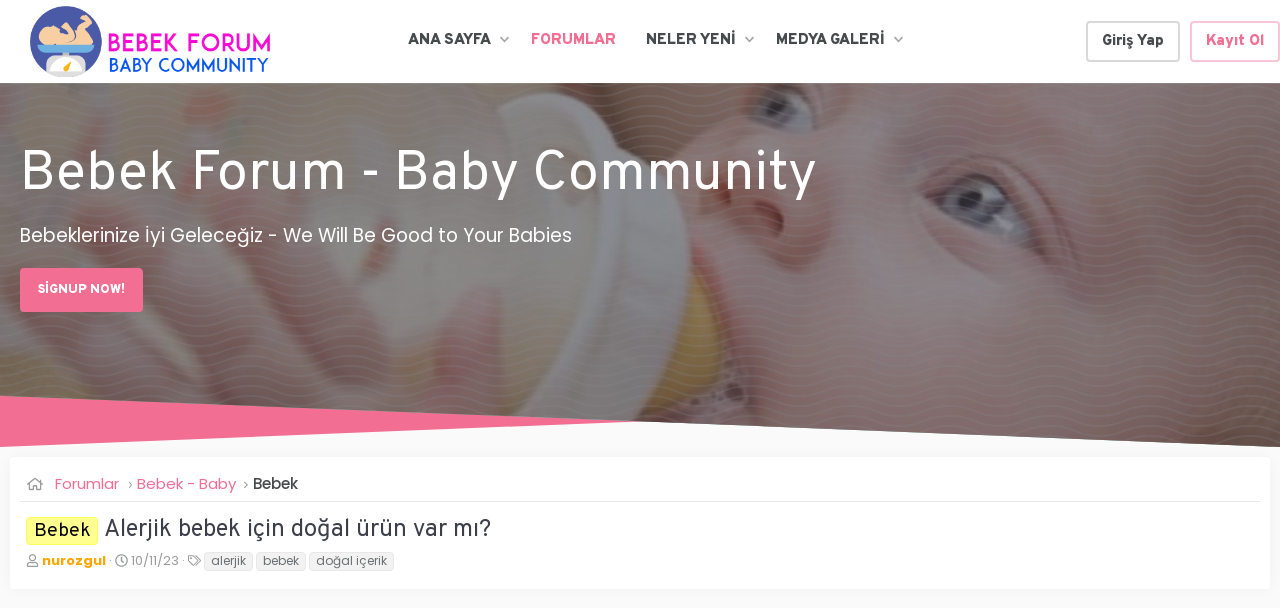

--- FILE ---
content_type: text/html; charset=utf-8
request_url: https://www.bebekforum.net.tr/konular/alerjik-bebek-icin-dogal-urun-var-mi.2168/
body_size: 17432
content:
<!DOCTYPE html>
<html id="XF" lang="tr-TR" dir="LTR"
	data-xf="2.3"
	data-app="public"
	
	
	data-template="thread_view"
	data-container-key="node-148"
	data-content-key="thread-2168"
	data-logged-in="false"
	data-cookie-prefix="xf_"
	data-csrf="1769865194,30361c151d40287cffa7af7c4113e3d9"
	class="has-no-js template-thread_view"
	 data-run-jobs="">
<head>
	
	
	

	<meta charset="utf-8" />
	<title>Bebek - Alerjik bebek için doğal ürün var mı? | Bebek, Çocuk, Anne Platformu - Baby, Child, Mother Platform</title>
	<link rel="manifest" href="/webmanifest.php">

	<meta http-equiv="X-UA-Compatible" content="IE=Edge" />
	<meta name="viewport" content="width=device-width, initial-scale=1, viewport-fit=cover">

	
		
			
				<meta name="theme-color" media="(prefers-color-scheme: light)" content="#3dbdb6" />
				<meta name="theme-color" media="(prefers-color-scheme: dark)" content="#3dbdb6" />
			
		
	

	<meta name="apple-mobile-web-app-title" content="Bebek Forum - Baby Community">
	
		<link rel="apple-touch-icon" href="/data/assets/logo/iconbaby.png">
		

	
		
		<meta name="description" content="Selam kızlar size sormam gereken bir şey var birkaç grupta bebem natural bezini gördüm indirim var diye paylaşmışlar birkaç yorumda da doğal parfümsüz pişik..." />
		<meta property="og:description" content="Selam kızlar size sormam gereken bir şey var birkaç grupta bebem natural bezini gördüm indirim var diye paylaşmışlar birkaç yorumda da doğal parfümsüz pişik yapmaz sızıntı olmaz falan deniyordu kullanna varsa anlatabilir mi? Benim bebeğimde alerjik çünkü merak ettim" />
		<meta property="twitter:description" content="Selam kızlar size sormam gereken bir şey var birkaç grupta bebem natural bezini gördüm indirim var diye paylaşmışlar birkaç yorumda da doğal parfümsüz pişik yapmaz sızıntı olmaz falan deniyordu..." />
	
	
		<meta property="og:url" content="https://www.bebekforum.net.tr/konular/alerjik-bebek-icin-dogal-urun-var-mi.2168/" />
	
		<link rel="canonical" href="https://www.bebekforum.net.tr/konular/alerjik-bebek-icin-dogal-urun-var-mi.2168/" />
	

	
		
	
	
	<meta property="og:site_name" content="Bebek, Çocuk, Anne Platformu - Baby, Child, Mother Platform" />


	
	
		
	
	
	<meta property="og:type" content="website" />


	
	
		
	
	
	
		<meta property="og:title" content="Bebek - Alerjik bebek için doğal ürün var mı?" />
		<meta property="twitter:title" content="Bebek - Alerjik bebek için doğal ürün var mı?" />
	


	
	
	
	
		
	
	
	
		<meta property="og:image" content="https://www.bebekforum.net.tr/data/assets/logo/fullbabylogo.png" />
		<meta property="twitter:image" content="https://www.bebekforum.net.tr/data/assets/logo/fullbabylogo.png" />
		<meta property="twitter:card" content="summary" />
	


	

	
	
		<script async src="/jc/gtm.js?_v=e5492c08"></script>
	
	<script>
		window.dataLayer=window.dataLayer||[];function gtag(){dataLayer.push(arguments)}gtag("js",new Date);gtag('config','G-09FPLBQ073',{'style_id':124,'node_id':148,'node_title':'Bebek','thread_id':2168,'thread_title':'Alerjik bebek için doğal ürün var mı?','thread_prefix':'<span class=\"label label-\-yellow\" dir=\"auto\">Bebek<\/span><span class=\"label-append\">&nbsp;<\/span>','thread_author':'nurozgul','user_properties': {
		
		'pwa':navigator.standalone||window.matchMedia('(display-mode: standalone), (display-mode: minimal-ui)').matches?1:0,
		},});
!function(b,c){"object"==typeof console&&"function"==typeof console.error&&(console.error_old=console.error,console.error=function(){console.error_old.apply(this,arguments);b.gtag("event","exception",{error_type:"console",error_message:arguments[0],fatal:!1})});b.onerror=function(a,d,e){b.gtag("event","exception",{error_type:"javascript",error_message:a,error_location:d,error_line_number:e,fatal:!1})};b.onload=function(){c.querySelectorAll("img").forEach(a=>{a.complete&&0===a.naturalWidth&&b.gtag("event",
"exception",{error_type:"image",error_message:"not_loaded",error_location:a.src,fatal:!1})})}}(window,document);
	</script>


	
	
		
	
	

	<link rel="stylesheet" href="/css.php?css=public%3Anormalize.css%2Cpublic%3Afa.css%2Cpublic%3Avariations.less%2Cpublic%3Acore.less%2Cpublic%3Aapp.less&amp;s=124&amp;l=25&amp;d=1747136103&amp;k=6b7490f36e426d09578f901c5cbdeb4255a6258d" />
	
	
		<link rel="preconnect" href="https://fonts.gstatic.com">
		<link href="https://fonts.googleapis.com/css2?family=Poppins:wght@300;400;500;700&display=swap" rel="stylesheet">
	
	
	<link href="https://fonts.googleapis.com/css?family=Overpass:400,700,900&display=swap" rel="stylesheet">

	<link rel="stylesheet" href="/css.php?css=public%3Abb_code.less%2Cpublic%3Amessage.less%2Cpublic%3Ashare_controls.less%2Cpublic%3Aextra.less&amp;s=124&amp;l=25&amp;d=1747136103&amp;k=f526390075e95efb0631837edb91252886d72092" />


	
		<script src="/js/xf/preamble.min.js?_v=e5492c08"></script>
	

	
	<script src="/js/vendor/vendor-compiled.js?_v=e5492c08" defer></script>
	<script src="/js/xf/core-compiled.js?_v=e5492c08" defer></script>

	<script>
		XF.ready(() =>
		{
			XF.extendObject(true, XF.config, {
				// 
				userId: 0,
				enablePush: true,
				pushAppServerKey: 'BGPgTqloOZza35rFiiYckon1fXKewzHSbA6Nsq93HMpNr9zo8DQNoSbkxPKQuxfjg1f0yMnyyGor0kdSbw9KSwo=',
				url: {
					fullBase: 'https://www.bebekforum.net.tr/',
					basePath: '/',
					css: '/css.php?css=__SENTINEL__&s=124&l=25&d=1747136103',
					js: '/js/__SENTINEL__?_v=e5492c08',
					icon: '/data/local/icons/__VARIANT__.svg?v=1742640223#__NAME__',
					iconInline: '/styles/fa/__VARIANT__/__NAME__.svg?v=5.15.3',
					keepAlive: '/login/keep-alive'
				},
				cookie: {
					path: '/',
					domain: '',
					prefix: 'xf_',
					secure: true,
					consentMode: 'disabled',
					consented: ["optional","_third_party"]
				},
				cacheKey: 'f3ed7234243583f554e27d349fe769c5',
				csrf: '1769865194,30361c151d40287cffa7af7c4113e3d9',
				js: {},
				fullJs: false,
				css: {"public:bb_code.less":true,"public:message.less":true,"public:share_controls.less":true,"public:extra.less":true},
				time: {
					now: 1769865194,
					today: 1769810400,
					todayDow: 6,
					tomorrow: 1769896800,
					yesterday: 1769724000,
					week: 1769292000,
					month: 1767218400,
					year: 1767218400
				},
				style: {
					light: 'default',
					dark: 'alternate',
					defaultColorScheme: 'light'
				},
				borderSizeFeature: '3px',
				fontAwesomeWeight: 'r',
				enableRtnProtect: true,
				
				enableFormSubmitSticky: true,
				imageOptimization: '0',
				imageOptimizationQuality: 0.85,
				uploadMaxFilesize: 943718400,
				uploadMaxWidth: 1125,
				uploadMaxHeight: 939,
				allowedVideoExtensions: ["m4v","mov","mp4","mp4v","mpeg","mpg","ogv","webm"],
				allowedAudioExtensions: ["mp3","opus","ogg","wav"],
				shortcodeToEmoji: true,
				visitorCounts: {
					conversations_unread: '0',
					alerts_unviewed: '0',
					total_unread: '0',
					title_count: true,
					icon_indicator: true
				},
				jsMt: {"xf\/action.js":"e085ef6e","xf\/embed.js":"bfbe1bfd","xf\/form.js":"b1abd35c","xf\/structure.js":"e085ef6e","xf\/tooltip.js":"b1abd35c"},
				jsState: {},
				publicMetadataLogoUrl: 'https://www.bebekforum.net.tr/data/assets/logo/fullbabylogo.png',
				publicPushBadgeUrl: 'https://www.bebekforum.net.tr/data/assets/logo/fullbabylogo.png'
			})

			XF.extendObject(XF.phrases, {
				// 
"svStandardLib_time.day": "{count} gün",
"svStandardLib_time.days": "{count} gün",
"svStandardLib_time.hour": "{count} saat",
"svStandardLib_time.hours": "{count} saat",
"svStandardLib_time.minute": "{count} dakika",
"svStandardLib_time.minutes": "{count} dakika",
"svStandardLib_time.month": "{count} ay",
"svStandardLib_time.months": "{count} ay",
"svStandardLib_time.second": "{count} saniye",
"svStandardLib_time.seconds": "{count} saniye",
"svStandardLib_time.week": "time.week",
"svStandardLib_time.weeks": "{count} hafta",
"svStandardLib_time.year": "{count} yıl",
"svStandardLib_time.years": "{count} yıl",
				date_x_at_time_y:     "{date} - {time}",
				day_x_at_time_y:      "{day} - {time}",
				yesterday_at_x:       "Dün {time} da",
				x_minutes_ago:        "{minutes} dakika önce",
				one_minute_ago:       "1 dakika önce",
				a_moment_ago:         "Az önce",
				today_at_x:           "Bugün {time}",
				in_a_moment:          "Biraz önce",
				in_a_minute:          "Bir dakika içinde",
				in_x_minutes:         "{minutes} dakika önce",
				later_today_at_x:     "Bugün saat {time}",
				tomorrow_at_x:        "Yarın saat: {time}",
				short_date_x_minutes: "{minutes}m",
				short_date_x_hours:   "{hours}h",
				short_date_x_days:    "{days}d",

				day0: "Pazar",
				day1: "Pazartesi",
				day2: "Salı",
				day3: "Çarşamba",
				day4: "Perşembe",
				day5: "Cuma",
				day6: "Cumartesi",

				dayShort0: "Pazar",
				dayShort1: "Pzrts",
				dayShort2: "Salı",
				dayShort3: "Çrşb",
				dayShort4: "Prşb",
				dayShort5: "Cuma",
				dayShort6: "Cmrts",

				month0: "Ocak",
				month1: "Şubat",
				month2: "Mart",
				month3: "Nisan",
				month4: "Mayıs",
				month5: "Haziran",
				month6: "Temmuz",
				month7: "Ağustos",
				month8: "Eylül",
				month9: "Ekim",
				month10: "Kasım",
				month11: "Aralık",

				active_user_changed_reload_page: "Aktif kullanıcı değişti. Tarayıcı sayfanızı yenileyerek yeni aktif sisteme geçebilirisiniz.",
				server_did_not_respond_in_time_try_again: "Sunucu zamanında yanıt vermedi. Tekrar deneyin.",
				oops_we_ran_into_some_problems: "Hata! Bazı sorunlarla karşılaştık.",
				oops_we_ran_into_some_problems_more_details_console: "Hata! Bazı sorunlarla karşılaştık. Lütfen daha sonra tekrar deneyiniz.Sorun kullandığınız tarayıcısından kaynaklıda olabilir.",
				file_too_large_to_upload: "Dosya yüklenemeyecek kadar büyük.",
				uploaded_file_is_too_large_for_server_to_process: "Yüklemeye çalıştığınız dosya sunucunun işlemesi için çok büyük.",
				files_being_uploaded_are_you_sure: "Dosyalar hala yükleniyor. Bu formu yayınlamak istediğinizden emin misiniz?",
				attach: "Dosya ekle",
				rich_text_box: "Zengin metin kutusu",
				close: "Kapat",
				link_copied_to_clipboard: "Link copied to clipboard.",
				text_copied_to_clipboard: "Text copied to clipboard.",
				loading: "Yükleniyor...",
				you_have_exceeded_maximum_number_of_selectable_items: "Seçilebilir öğelerin maksimum sayısını aştınız.",

				processing: "İşleminiz yapılıyor",
				'processing...': "İşleminiz yapılıyor...",

				showing_x_of_y_items: "{total} öğenin {count} tanesi gösteriliyor",
				showing_all_items: "Tüm öğeler gösteriliyor",
				no_items_to_display: "Görüntülenecek öğe yok",

				number_button_up: "Yükselt",
				number_button_down: "Düşür",

				push_enable_notification_title: "Bebek, Çocuk, Anne Platformu - Baby, Child, Mother Platform adresinden anlık bildirimler başarıyla etkinleştirildi.",
				push_enable_notification_body: "Anlık bildirimleri etkinleştirdiğiniz için teşekkür ederiz!",

				pull_down_to_refresh: "Yenilemek için aşağı çekin",
				release_to_refresh: "Yenilemek için serbest bırakın",
				refreshing: "Refreshing..."
			})
		})
	
window.addEventListener('DOMContentLoaded',()=>{XF.on(document,"xf:reinit",(a)=>{if(a&&typeof(a)==='object'&&Object.prototype.toString.call(a)==='[object Event]'){if(typeof(a.target.querySelectorAll)==='function'){a.target.querySelectorAll(".overlay[data-url]:not([ga])").forEach(b=>{ b.setAttribute('ga',1);gtag("event","page_view",{page_title:b.querySelector(".overlay-title").textContent,page_location:b.getAttribute("data-url")})})}}})});document.querySelectorAll(".file-preview").forEach(filePreview=>{filePreview.addEventListener("click",()=>{gtag('event','file_download',{link_url:(new URL(filePreview.getAttribute("href"),window.location.origin)).href, file_name:filePreview.parentNode.querySelector('.file-name').textContent});});});document.querySelectorAll('.shareButtons-button').forEach(shareButton=>{shareButton.addEventListener('click',()=>{gtag('event','share',{method:shareButton.getAttribute('class').match(/.*shareButtons-button--(.*?)$|\s/)[1]});});});document.querySelectorAll('.bookmarkLink:not(.is-bookmarked)').forEach(bookmarkLink=>{bookmarkLink.addEventListener('click',()=>{gtag('event','bookmark');});});document.querySelectorAll(".js-installPromptButton").forEach(a=>{a.addEventListener("click",()=>{gtag("event","app_install_prompt")})});window.addEventListener("appinstalled",()=>{gtag("event","app_install")});XF.PWA&&XF.PWA.isRunning()&&document.addEventListener("visibilitychange",()=>{"visible"===document.visibilityState&&gtag("event","app_open")});
</script>

	


	
		<link rel="icon" type="image/png" href="https://www.bebekforum.net.tr/data/assets/logo/iconbaby.png" sizes="32x32" />
	

	
</head>
<body data-template="thread_view">

<div class="p-pageWrapper" id="top">

	

	
	
	
	
		<div class="p-navSticky p-navSticky--primary " data-xf-init="sticky-header">
			
		<nav class="p-nav">
			<div class="p-nav-inner">
				<button type="button" class="button button--plain p-nav-menuTrigger" data-xf-click="off-canvas" data-menu=".js-headerOffCanvasMenu" tabindex="0" aria-label="Menü"><span class="button-text">
					<i aria-hidden="true"></i>
				</span></button>

				
					<div class="p-header-logo p-header-logo--image">
						<a href="https://www.bebekforum.net.tr">
							

	

	
		
		

		
	
		
		

		
	

	

	<picture data-variations="{&quot;default&quot;:{&quot;1&quot;:&quot;\/data\/assets\/logo_default\/fullbabylogo.png&quot;,&quot;2&quot;:&quot;\/data\/assets\/logo_default\/fullbabylogo.png&quot;},&quot;alternate&quot;:{&quot;1&quot;:&quot;\/data\/assets\/logo_alternate\/fullbabylogo.png&quot;,&quot;2&quot;:&quot;\/data\/assets\/logo_alternate\/fullbabylogo.png&quot;}}">
		
		
		

		
			
			
			

			
				<source srcset="/data/assets/logo_alternate/fullbabylogo.png, /data/assets/logo_alternate/fullbabylogo.png 2x" media="(prefers-color-scheme: dark)" />
			
		

		<img src="/data/assets/logo_default/fullbabylogo.png" srcset="/data/assets/logo_default/fullbabylogo.png 2x" width="300" height="150" alt="Bebek, Çocuk, Anne Platformu - Baby, Child, Mother Platform"  />
	</picture>


						</a>
					</div>
				

				
					<div class="p-nav-smallLogo">
						<a href="https://www.bebekforum.net.tr">
							

	

	
		
		

		
	
		
		

		
	

	

	<picture data-variations="{&quot;default&quot;:{&quot;1&quot;:&quot;\/data\/assets\/logo_default\/fullbabylogo.png&quot;,&quot;2&quot;:null},&quot;alternate&quot;:{&quot;1&quot;:&quot;\/data\/assets\/logo_alternate\/fullbabylogo.png&quot;,&quot;2&quot;:null}}">
		
		
		

		
			
			
			

			
				<source srcset="/data/assets/logo_alternate/fullbabylogo.png" media="(prefers-color-scheme: dark)" />
			
		

		<img src="/data/assets/logo_default/fullbabylogo.png"  width="300" height="150" alt="Bebek, Çocuk, Anne Platformu - Baby, Child, Mother Platform"  />
	</picture>


						</a>
					</div>
				

				<div class="p-nav-scroller hScroller" data-xf-init="h-scroller" data-auto-scroll=".p-navEl.is-selected">
					<div class="hScroller-scroll">
						<ul class="p-nav-list js-offCanvasNavSource">
						
							<li>
								
	<div class="p-navEl " data-has-children="true">
	

		
	
	<a href="/baby-portal/"
	class="p-navEl-link p-navEl-link--splitMenu "
	
	
	data-nav-id="EWRporta">Ana Sayfa</a>


		<a data-xf-key="1"
			data-xf-click="menu"
			data-menu-pos-ref="< .p-navEl"
			class="p-navEl-splitTrigger"
			role="button"
			tabindex="0"
			aria-label="Genişletilmiş olarak değiştir"
			aria-expanded="false"
			aria-haspopup="true"></a>

		
	
		<div class="menu menu--structural" data-menu="menu" aria-hidden="true">
			<div class="menu-content">
				
					
	
	
	<a href="/neler-yeni/"
	class="menu-linkRow u-indentDepth0 js-offCanvasCopy "
	
	
	data-nav-id="EWRporta_whatsnaw">Neler yeni</a>

	

				
					
	
	
	<a href="/neler-yeni/son-aktiviteler"
	class="menu-linkRow u-indentDepth0 js-offCanvasCopy "
	 rel="nofollow"
	
	data-nav-id="EWRporta_latest">Sonuncu aktivite</a>

	

				
					
	
	
	<a href="/baby-portal/authors/"
	class="menu-linkRow u-indentDepth0 js-offCanvasCopy "
	
	
	data-nav-id="EWRporta_authors">Yazarlar</a>

	

				
			</div>
		</div>
	
	</div>

							</li>
						
							<li>
								
	<div class="p-navEl is-selected" data-has-children="true">
	

		
	
	<a href="/"
	class="p-navEl-link p-navEl-link--splitMenu "
	
	
	data-nav-id="forums">Forumlar</a>


		<a data-xf-key="2"
			data-xf-click="menu"
			data-menu-pos-ref="< .p-navEl"
			class="p-navEl-splitTrigger"
			role="button"
			tabindex="0"
			aria-label="Genişletilmiş olarak değiştir"
			aria-expanded="false"
			aria-haspopup="true"></a>

		
	
		<div class="menu menu--structural" data-menu="menu" aria-hidden="true">
			<div class="menu-content">
				
					
	
	
	<a href="/neler-yeni/mesajlar/"
	class="menu-linkRow u-indentDepth0 js-offCanvasCopy "
	
	
	data-nav-id="newPosts">Yeni Mesajlar</a>

	

				
			</div>
		</div>
	
	</div>

							</li>
						
							<li>
								
	<div class="p-navEl " data-has-children="true">
	

		
	
	<a href="/neler-yeni/"
	class="p-navEl-link p-navEl-link--splitMenu "
	
	
	data-nav-id="whatsNew">Neler Yeni</a>


		<a data-xf-key="3"
			data-xf-click="menu"
			data-menu-pos-ref="< .p-navEl"
			class="p-navEl-splitTrigger"
			role="button"
			tabindex="0"
			aria-label="Genişletilmiş olarak değiştir"
			aria-expanded="false"
			aria-haspopup="true"></a>

		
	
		<div class="menu menu--structural" data-menu="menu" aria-hidden="true">
			<div class="menu-content">
				
					
	
	
	<a href="/one_cikanlar/"
	class="menu-linkRow u-indentDepth0 js-offCanvasCopy "
	
	
	data-nav-id="featured">Öne çıkan içerik</a>

	

				
					
	
	
	<a href="/neler-yeni/mesajlar/"
	class="menu-linkRow u-indentDepth0 js-offCanvasCopy "
	 rel="nofollow"
	
	data-nav-id="whatsNewPosts">Yeni Mesajlar</a>

	

				
					
	
	
	<a href="/neler-yeni/medya/"
	class="menu-linkRow u-indentDepth0 js-offCanvasCopy "
	 rel="nofollow"
	
	data-nav-id="xfmgWhatsNewNewMedia">Yeni medya</a>

	

				
					
	
	
	<a href="/neler-yeni/medya-comments/"
	class="menu-linkRow u-indentDepth0 js-offCanvasCopy "
	 rel="nofollow"
	
	data-nav-id="xfmgWhatsNewMediaComments">Yeni medya yorumları</a>

	

				
					
	
	
	<a href="/neler-yeni/son-aktiviteler"
	class="menu-linkRow u-indentDepth0 js-offCanvasCopy "
	 rel="nofollow"
	
	data-nav-id="latestActivity">Son Etkinlikler</a>

	

				
			</div>
		</div>
	
	</div>

							</li>
						
							<li>
								
	<div class="p-navEl " data-has-children="true">
	

		
	
	<a href="/medya/"
	class="p-navEl-link p-navEl-link--splitMenu "
	
	
	data-nav-id="xfmg">Medya Galeri</a>


		<a data-xf-key="4"
			data-xf-click="menu"
			data-menu-pos-ref="< .p-navEl"
			class="p-navEl-splitTrigger"
			role="button"
			tabindex="0"
			aria-label="Genişletilmiş olarak değiştir"
			aria-expanded="false"
			aria-haspopup="true"></a>

		
	
		<div class="menu menu--structural" data-menu="menu" aria-hidden="true">
			<div class="menu-content">
				
					
	
	
	<a href="/neler-yeni/medya/"
	class="menu-linkRow u-indentDepth0 js-offCanvasCopy "
	 rel="nofollow"
	
	data-nav-id="xfmgNewMedia">Yeni medyalar</a>

	

				
					
	
	
	<a href="/neler-yeni/medya-comments/"
	class="menu-linkRow u-indentDepth0 js-offCanvasCopy "
	 rel="nofollow"
	
	data-nav-id="xfmgNewComments">Yeni yorumlar</a>

	

				
			</div>
		</div>
	
	</div>

							</li>
						
						</ul>
					</div>
				</div>

				<div class="p-nav-opposite">
					<div class="p-navgroup p-account p-navgroup--guest">
						
							
								<a href="/login/" class="p-navgroup-link p-navgroup-link--iconic p-navgroup-link--logIn"
									data-xf-click="overlay" data-follow-redirects="on">
									<i aria-hidden="true"></i>
									<span class="p-navgroup-linkText">Giriş Yap</span>
								</a>
							
							<div class="menu menu--structural menu--medium" data-menu="menu" aria-hidden="true" data-href="/login/"></div>
							
								<a href="/register/" class="p-navgroup-link p-navgroup-link--iconic p-navgroup-link--register"
									data-xf-click="overlay" data-follow-redirects="on">
									<i aria-hidden="true"></i>
									<span class="p-navgroup-linkText">Kayıt Ol</span>
								</a>
							
						
					</div>

					<div class="p-navgroup p-discovery p-discovery--noSearch">
						<a href="/neler-yeni/"
							class="p-navgroup-link p-navgroup-link--iconic p-navgroup-link--whatsnew"
							aria-label="Neler Yeni"
							title="Neler Yeni">
							<i aria-hidden="true"></i>
							<span class="p-navgroup-linkText">Neler Yeni</span>
						</a>

						
					</div>

					
				</div>
			</div>
		</nav>
	
		</div>
		
		
			<div class="p-sectionLinks">
				<div class="p-sectionLinks-inner hScroller" data-xf-init="h-scroller">
					<div class="hScroller-scroll">
						<ul class="p-sectionLinks-list">
						
							<li>
								
	<div class="p-navEl " >
	

		
	
	<a href="/neler-yeni/mesajlar/"
	class="p-navEl-link "
	
	data-xf-key="alt+1"
	data-nav-id="newPosts">Yeni Mesajlar</a>


		

		
	
	</div>

							</li>
						
						</ul>
					</div>
				</div>
			</div>
		
	
	

	<div class="offCanvasMenu offCanvasMenu--nav js-headerOffCanvasMenu" data-menu="menu" aria-hidden="true" data-ocm-builder="navigation">
		<div class="offCanvasMenu-backdrop" data-menu-close="true"></div>
		<div class="offCanvasMenu-content">
			<div class="offCanvasMenu-header">
				Menü
				<a class="offCanvasMenu-closer" data-menu-close="true" role="button" tabindex="0" aria-label="Kapat"></a>
			</div>
			
				<div class="p-offCanvasRegisterLink">
					<div class="offCanvasMenu-linkHolder">
						<a href="/login/" class="offCanvasMenu-link" data-xf-click="overlay" data-menu-close="true">
							Giriş Yap
						</a>
					</div>
					<hr class="offCanvasMenu-separator" />
					
						<div class="offCanvasMenu-linkHolder">
							<a href="/register/" class="offCanvasMenu-link" data-xf-click="overlay" data-menu-close="true">
								Kayıt Ol
							</a>
						</div>
						<hr class="offCanvasMenu-separator" />
					
				</div>
			
			<div class="js-offCanvasNavTarget"></div>
			<div class="offCanvasMenu-installBanner js-installPromptContainer" style="display: none;" data-xf-init="install-prompt">
				<div class="offCanvasMenu-installBanner-header">Uygulamayı Yükle</div>
				<button type="button" class="button js-installPromptButton"><span class="button-text">Yükle</span></button>
				<template class="js-installTemplateIOS">
<script>gtag('event','tutorial_begin');</script>
					<div class="js-installTemplateContent">
						<div class="overlay-title">Uygulama iOS'a nasıl yüklenir</div>
						<div class="block-body">
							<div class="block-row">
								<p>
									Aşağıdaki videoyu izleyerek sitemizi ana ekranınıza web uygulaması olarak nasıl kuracağınızı öğrenebilirsiniz.
								</p>
								<p style="text-align: center">
									<video src="/styles/default/xenforo/add_to_home.mp4"
										width="280" height="480" autoplay loop muted playsinline></video>
								</p>
								<p>
									<small><strong>Not:</strong> Bu özellik bazı tarayıcılarda mevcut olmayabilir.</small>
								</p>
							</div>
						</div>
					</div>
				</template>
			</div>
		</div>
	</div>
	
	
		<div class="p-guest--message">
			<div class="p-guest--message--container">
				<div class="p-guest--message--inner">
					
						<h1>Bebek Forum - Baby Community</h1>
<p>Bebeklerinize İyi Geleceğiz - We Will Be Good to Your Babies</p>
<a href="index.php?register" class="button--cta button button--icon button--icon--write"><span class="button-text">
SignUp Now!
</span></a>
					
				</div>
			</div>
		</div>	
	

	<div class="p-body">
		<div class="p-body-inner">
			<!--XF:EXTRA_OUTPUT-->

			

			

			
	<noscript class="js-jsWarning"><div class="blockMessage blockMessage--important blockMessage--iconic u-noJsOnly">JavaScript devre dışı. Daha iyi bir deneyim için, önce lütfen tarayıcınızda JavaScript'i etkinleştirin.</div></noscript>

			
	<div class="blockMessage blockMessage--important blockMessage--iconic js-browserWarning" style="display: none">Eski bir web tarayıcısı kullanıyorsunuz. Bu veya diğer siteleri görüntülemekte sorunlar yaşayabilirsiniz..<br />Tarayıcınızı güncellemeli veya <a href="https://www.google.com/chrome/" target="_blank" rel="noopener">alternatif bir tarayıcı</a> kullanmalısınız.</div>


			<div class="p-body-header block-container">

				
				<div class="p-breadcrumbs--container">
					
	
		<ul class="p-breadcrumbs "
			itemscope itemtype="https://schema.org/BreadcrumbList">
			
				

				
				

				
					
					
	<li itemprop="itemListElement" itemscope itemtype="https://schema.org/ListItem">
		<a href="/" itemprop="item">
			<span itemprop="name">Forumlar</span>
		</a>
		<meta itemprop="position" content="1" />
	</li>

				

				
				
					
					
	<li itemprop="itemListElement" itemscope itemtype="https://schema.org/ListItem">
		<a href="/#bebek-baby.12" itemprop="item">
			<span itemprop="name">Bebek - Baby</span>
		</a>
		<meta itemprop="position" content="2" />
	</li>

				
					
					
	<li itemprop="itemListElement" itemscope itemtype="https://schema.org/ListItem">
		<a href="/forumlar/bebek.148/" itemprop="item">
			<span itemprop="name">Bebek</span>
		</a>
		<meta itemprop="position" content="3" />
	</li>

				
			
		</ul>
	

					
				</div>
				

				
					<div class="p-body-header-content">
						
							
								<div class="p-title ">
								
									
										<h1 class="p-title-value"><span class="label label--yellow" dir="auto">Bebek</span><span class="label-append">&nbsp;</span>Alerjik bebek için doğal ürün var mı?</h1>
									
									
								
								</div>
							

							
								<div class="p-description">
	
	<ul class="listInline listInline--bullet">
		<li>
			<i class="fa--xf far fa-user "><svg xmlns="http://www.w3.org/2000/svg" role="img" ><title>Konuyu başlatan</title><use href="/data/local/icons/regular.svg?v=1742640223#user"></use></svg></i>
			<span class="u-srOnly">Konuyu başlatan</span>

			<a href="/kullanicilar/nurozgul.336/" class="username  u-concealed" dir="auto" data-user-id="336" data-xf-init="member-tooltip"><span class="username--style2">nurozgul</span></a>
		</li>
		<li>
			<i class="fa--xf far fa-clock "><svg xmlns="http://www.w3.org/2000/svg" role="img" ><title>Başlangıç tarihi</title><use href="/data/local/icons/regular.svg?v=1742640223#clock"></use></svg></i>
			<span class="u-srOnly">Başlangıç tarihi</span>

			<a href="/konular/alerjik-bebek-icin-dogal-urun-var-mi.2168/" class="u-concealed"><time  class="u-dt" dir="auto" datetime="2023-11-10T13:54:42+0200" data-timestamp="1699617282" data-date="10/11/23" data-time="13:54" data-short="Kas &#039;23" title="10/11/23 - 13:54">10/11/23</time></a>
		</li>
		
		
			<li>
				

	

	<dl class="tagList tagList--thread-2168 ">
		<dt>
			
				
		<i class="fa--xf far fa-tags "><svg xmlns="http://www.w3.org/2000/svg" role="img" ><title>Etiketler</title><use href="/data/local/icons/regular.svg?v=1742640223#tags"></use></svg></i>
		<span class="u-srOnly">Etiketler</span>
	
			
		</dt>
		<dd>
			<span class="js-tagList">
				
					
						<a href="/tags/alerjik/" class="tagItem tagItem--tag_alerjik" dir="auto">
							alerjik
						</a>
					
						<a href="/tags/bebek/" class="tagItem tagItem--tag_bebek" dir="auto">
							bebek
						</a>
					
						<a href="/tags/dogal-icerik/" class="tagItem tagItem--tag_dogal-icerik" dir="auto">
							doğal içerik
						</a>
					
				
			</span>
		</dd>
	</dl>


			</li>
		
	</ul>
</div>
							
						
					</div>
				
			</div>

			<div class="p-body-main   is-active">
				

				<div class="p-body-content">
					

					

	
	<head><script async src="https://pagead2.googlesyndication.com/pagead/js/adsbygoogle.js"></script>
	<!-- https://www.bebekforum.net.tr -->
	<ins class="adsbygoogle"
	     style="display:block"
	     data-ad-client="ca-pub-7027524960397643"
	     data-ad-slot="3830315839"
	     data-ad-format="auto"
	     data-full-width-responsive="true"></ins>
	<script>
	     (adsbygoogle = window.adsbygoogle || []).push({});
	</script></head>


					<div class="p-body-pageContent">










	
	
	
		
	
	
	


	
	
	
		
	
	
	


	
	
		
	
	
	


	
	



	










	



	

	
		
		
	



















<div class="block block--messages" data-xf-init="" data-type="post" data-href="/inline-mod/" data-search-target="*">

	<span class="u-anchorTarget" id="posts"></span>

	
		
	

	

	<div class="block-outer"><div class="block-outer-opposite">
				<div class="buttonGroup">
				
					
						
						
						
						
						

						
							<div class="buttonGroup-buttonWrapper">
								<button type="button" class="button button--link menuTrigger" data-xf-click="menu" aria-expanded="false" aria-haspopup="true" title="Daha fazla seçenek"><span class="button-text">&#8226;&#8226;&#8226;</span></button>
								<div class="menu" data-menu="menu" aria-hidden="true">
									<div class="menu-content">
										<h4 class="menu-header">Daha fazla seçenek</h4>
										
											
											
											
											
											
											
											
											
											
											
											
											
	<a href="/konular/alerjik-bebek-icin-dogal-urun-var-mi.2168/who-replied/" data-xf-click="overlay" class="menu-linkRow">Kim Cevapladı?</a>



	

											
											
										
									</div>
								</div>
							</div>
						
					
				
				</div>
			</div></div>

	

	
		
	<div class="block-outer js-threadStatusField"></div>

	

	<div class="block-container lbContainer"
		data-xf-init="lightbox select-to-quote"
		data-message-selector=".js-post"
		data-lb-id="thread-2168"
		data-lb-universal="1">

		<div class="block-body js-replyNewMessageContainer">
			
				

					

					
						

	
	

	

	
	<article class="message message--post js-post js-inlineModContainer is-first  "
		data-author="nurozgul"
		data-content="post-3138"
		id="js-post-3138"
		>

		

		<span class="u-anchorTarget" id="post-3138"></span>

		
			<div class="message-inner">
				
					<div class="message-cell message-cell--user">
						

	<section class="message-user"
		
		
		>

		

		<div class="message-avatar ">
			<div class="message-avatar-wrapper">
				<a href="/kullanicilar/nurozgul.336/" class="avatar avatar--l" data-user-id="336" data-xf-init="member-tooltip">
			<img src="/data/avatars/l/0/336.jpg?1607521957"  alt="nurozgul" class="avatar-u336-l" width="192" height="192" loading="lazy" /> 
		</a>
				
					
						<span class="message-avatar-offline" tabindex="0" data-xf-init="tooltip" data-trigger="auto" title="Offline"></span>
					
				
			</div>
		</div>
		<div class="message-userDetails">
			<h4 class="message-name"><a href="/kullanicilar/nurozgul.336/" class="username " dir="auto" data-user-id="336" data-xf-init="member-tooltip"><span class="username--style2">nurozgul</span></a>

	
</h4>
			
			<div class="userBanner userBanner userBanner--orange message-userBanner"><span class="userBanner-before"></span><strong>Baby Community Member</strong><span class="userBanner-after"></span></div>
		</div>

	

		
			
			
				<div class="message-userExtras">
				
					
						<dl class="pairs pairs--justified">
							<dt>Katılım</dt>
							<dd>9/12/20</dd>
						</dl>
					
					
						<dl class="pairs pairs--justified">
							<dt>Mesajlar</dt>
							<dd>72</dd>
						</dl>
					
					
					
					
					
					
					
					
				
				</div>
			
		

	

		<span class="message-userArrow"></span>
	</section>

						
					</div>
				

				
					<div class="message-cell message-cell--main">
					
						<div class="message-main js-quickEditTarget">

							
								

	

	<header class="message-attribution message-attribution--split">
		<ul class="message-attribution-main listInline ">
			
			
			<li class="u-concealed">
				<a href="/konular/alerjik-bebek-icin-dogal-urun-var-mi.2168/post-3138" rel="nofollow" >
					<time  class="u-dt" dir="auto" datetime="2023-11-10T13:54:42+0200" data-timestamp="1699617282" data-date="10/11/23" data-time="13:54" data-short="Kas &#039;23" title="10/11/23 - 13:54">10/11/23</time>
				</a>
			</li>
			
		</ul>

		<ul class="message-attribution-opposite message-attribution-opposite--list ">
			
			<li>
				<a href="/konular/alerjik-bebek-icin-dogal-urun-var-mi.2168/post-3138"
					class="message-attribution-gadget"
					data-xf-init="share-tooltip"
					data-href="/mesaj/3138/share"
					aria-label="Paylaş"
					rel="nofollow">
					<i class="fa--xf far fa-share-alt "><svg xmlns="http://www.w3.org/2000/svg" role="img" aria-hidden="true" ><use href="/data/local/icons/regular.svg?v=1742640223#share-alt"></use></svg></i>
				</a>
			</li>
			
				<li class="u-hidden js-embedCopy">
					
	<a href="javascript:"
		data-xf-init="copy-to-clipboard"
		data-copy-text="&lt;div class=&quot;js-xf-embed&quot; data-url=&quot;https://www.bebekforum.net.tr&quot; data-content=&quot;post-3138&quot;&gt;&lt;/div&gt;&lt;script defer src=&quot;https://www.bebekforum.net.tr/js/xf/external_embed.js?_v=e5492c08&quot;&gt;&lt;/script&gt;"
		data-success="Gömülü kod HTML&#039;i panoya kopyalandı."
		class="">
		<i class="fa--xf far fa-code "><svg xmlns="http://www.w3.org/2000/svg" role="img" aria-hidden="true" ><use href="/data/local/icons/regular.svg?v=1742640223#code"></use></svg></i>
	</a>

				</li>
			
			
			
				<li>
					<a href="/konular/alerjik-bebek-icin-dogal-urun-var-mi.2168/post-3138" rel="nofollow">
						#1
					</a>
				</li>
			
		</ul>
	</header>

							

							<div class="message-content js-messageContent">
							

								
									
	
	
	

								

								
									
	

	<div class="message-userContent lbContainer js-lbContainer "
		data-lb-id="post-3138"
		data-lb-caption-desc="nurozgul &middot; 10/11/23 - 13:54">

		
			

	
		
	

		

		<article class="message-body js-selectToQuote">
			
				
			

			<div >
				
					<div class="bbWrapper">Selam kızlar size sormam gereken bir şey var birkaç grupta bebem natural bezini gördüm indirim var diye paylaşmışlar birkaç yorumda da doğal parfümsüz pişik yapmaz sızıntı olmaz falan deniyordu kullanna varsa anlatabilir mi? Benim bebeğimde alerjik çünkü merak ettim</div>
				
			</div>

			<div class="js-selectToQuoteEnd">&nbsp;</div>
			
				
			
		</article>

		
			

	
		
	

		

		
	

	</div>

								

								
									
	

	

								

								
									
	

								

							
							</div>

							
								
	

	<footer class="message-footer">
		

		

		<div class="reactionsBar js-reactionsList is-active">
			
	
	
		<ul class="reactionSummary">
		
			<li><span class="reaction reaction--small reaction--1" data-reaction-id="1"><i aria-hidden="true"></i><img src="https://cdn.jsdelivr.net/joypixels/assets/8.0/png/unicode/64/1f44d.png" loading="lazy" width="64" height="64" class="reaction-image reaction-image--emoji js-reaction" alt="Like" title="Like" /></span></li>
		
		</ul>
	


<span class="u-srOnly">Tepkiler:</span>
<a class="reactionsBar-link" href="/mesaj/3138/reactions" data-xf-click="overlay" data-cache="false" rel="nofollow"><bdi>blues</bdi></a>
		</div>

		<div class="js-historyTarget message-historyTarget toggleTarget" data-href="trigger-href"></div>
	</footer>

							
						</div>

					
					</div>
				
			</div>
		
	</article>

	
	

					

					

				

					

					
						

	
	

	

	
	<article class="message message--post js-post js-inlineModContainer   "
		data-author="yelizaydin"
		data-content="post-3139"
		id="js-post-3139"
		itemscope itemtype="https://schema.org/Comment" itemid="https://www.bebekforum.net.tr/mesaj/3139/">

		
			<meta itemprop="parentItem" itemscope itemid="https://www.bebekforum.net.tr/konular/alerjik-bebek-icin-dogal-urun-var-mi.2168/" />
		

		<span class="u-anchorTarget" id="post-3139"></span>

		
			<div class="message-inner">
				
					<div class="message-cell message-cell--user">
						

	<section class="message-user"
		itemprop="author"
		itemscope itemtype="https://schema.org/Person"
		itemid="https://www.bebekforum.net.tr/kullanicilar/yelizaydin.337/">

		
			<meta itemprop="url" content="https://www.bebekforum.net.tr/kullanicilar/yelizaydin.337/" />
		

		<div class="message-avatar ">
			<div class="message-avatar-wrapper">
				<a href="/kullanicilar/yelizaydin.337/" class="avatar avatar--l" data-user-id="337" data-xf-init="member-tooltip">
			<img src="/data/avatars/l/0/337.jpg?1660821180"  alt="yelizaydin" class="avatar-u337-l" width="192" height="192" loading="lazy" itemprop="image" /> 
		</a>
				
					
						<span class="message-avatar-offline" tabindex="0" data-xf-init="tooltip" data-trigger="auto" title="Offline"></span>
					
				
			</div>
		</div>
		<div class="message-userDetails">
			<h4 class="message-name"><a href="/kullanicilar/yelizaydin.337/" class="username " dir="auto" data-user-id="337" data-xf-init="member-tooltip"><span class="username--style2" itemprop="name">yelizaydin</span></a>

	
</h4>
			
			<div class="userBanner userBanner userBanner--orange message-userBanner" itemprop="jobTitle"><span class="userBanner-before"></span><strong>Baby Community Member</strong><span class="userBanner-after"></span></div>
		</div>

	

		
			
			
				<div class="message-userExtras">
				
					
						<dl class="pairs pairs--justified">
							<dt>Katılım</dt>
							<dd>9/12/20</dd>
						</dl>
					
					
						<dl class="pairs pairs--justified">
							<dt>Mesajlar</dt>
							<dd>57</dd>
						</dl>
					
					
					
					
					
					
					
					
				
				</div>
			
		

	

		<span class="message-userArrow"></span>
	</section>

						
					</div>
				

				
					<div class="message-cell message-cell--main">
					
						<div class="message-main js-quickEditTarget">

							
								

	

	<header class="message-attribution message-attribution--split">
		<ul class="message-attribution-main listInline ">
			
			
			<li class="u-concealed">
				<a href="/konular/alerjik-bebek-icin-dogal-urun-var-mi.2168/post-3139" rel="nofollow" itemprop="url">
					<time  class="u-dt" dir="auto" datetime="2023-11-10T14:45:05+0200" data-timestamp="1699620305" data-date="10/11/23" data-time="14:45" data-short="Kas &#039;23" title="10/11/23 - 14:45" itemprop="datePublished">10/11/23</time>
				</a>
			</li>
			
		</ul>

		<ul class="message-attribution-opposite message-attribution-opposite--list ">
			
			<li>
				<a href="/konular/alerjik-bebek-icin-dogal-urun-var-mi.2168/post-3139"
					class="message-attribution-gadget"
					data-xf-init="share-tooltip"
					data-href="/mesaj/3139/share"
					aria-label="Paylaş"
					rel="nofollow">
					<i class="fa--xf far fa-share-alt "><svg xmlns="http://www.w3.org/2000/svg" role="img" aria-hidden="true" ><use href="/data/local/icons/regular.svg?v=1742640223#share-alt"></use></svg></i>
				</a>
			</li>
			
				<li class="u-hidden js-embedCopy">
					
	<a href="javascript:"
		data-xf-init="copy-to-clipboard"
		data-copy-text="&lt;div class=&quot;js-xf-embed&quot; data-url=&quot;https://www.bebekforum.net.tr&quot; data-content=&quot;post-3139&quot;&gt;&lt;/div&gt;&lt;script defer src=&quot;https://www.bebekforum.net.tr/js/xf/external_embed.js?_v=e5492c08&quot;&gt;&lt;/script&gt;"
		data-success="Gömülü kod HTML&#039;i panoya kopyalandı."
		class="">
		<i class="fa--xf far fa-code "><svg xmlns="http://www.w3.org/2000/svg" role="img" aria-hidden="true" ><use href="/data/local/icons/regular.svg?v=1742640223#code"></use></svg></i>
	</a>

				</li>
			
			
			
				<li>
					<a href="/konular/alerjik-bebek-icin-dogal-urun-var-mi.2168/post-3139" rel="nofollow">
						#2
					</a>
				</li>
			
		</ul>
	</header>

							

							<div class="message-content js-messageContent">
							

								
									
	
	
	

								

								
									
	

	<div class="message-userContent lbContainer js-lbContainer "
		data-lb-id="post-3139"
		data-lb-caption-desc="yelizaydin &middot; 10/11/23 - 14:45">

		

		<article class="message-body js-selectToQuote">
			
				
			

			<div itemprop="text">
				
					<div class="bbWrapper">İndirim olduğunu senden duydum şu an ama evettt bezlerde paraben yok. O paraben çok zararlı bir madde kimsenin kullanmaması gerekiyor millet bebek bezlerine koymuş şoklar içerisindeyim.</div>
				
			</div>

			<div class="js-selectToQuoteEnd">&nbsp;</div>
			
				
			
		</article>

		

		
	

	</div>

								

								
									
	

	

								

								
									
	

								

							
							</div>

							
								
	

	<footer class="message-footer">
		
			<div class="message-microdata" itemprop="interactionStatistic" itemtype="https://schema.org/InteractionCounter" itemscope>
				<meta itemprop="userInteractionCount" content="1" />
				<meta itemprop="interactionType" content="https://schema.org/LikeAction" />
			</div>
		

		

		<div class="reactionsBar js-reactionsList is-active">
			
	
	
		<ul class="reactionSummary">
		
			<li><span class="reaction reaction--small reaction--1" data-reaction-id="1"><i aria-hidden="true"></i><img src="https://cdn.jsdelivr.net/joypixels/assets/8.0/png/unicode/64/1f44d.png" loading="lazy" width="64" height="64" class="reaction-image reaction-image--emoji js-reaction" alt="Like" title="Like" /></span></li>
		
		</ul>
	


<span class="u-srOnly">Tepkiler:</span>
<a class="reactionsBar-link" href="/mesaj/3139/reactions" data-xf-click="overlay" data-cache="false" rel="nofollow"><bdi>blues</bdi></a>
		</div>

		<div class="js-historyTarget message-historyTarget toggleTarget" data-href="trigger-href"></div>
	</footer>

							
						</div>

					
					</div>
				
			</div>
		
	</article>

	
	

					

					

				

					

					
						

	
	

	

	
	<article class="message message--post js-post js-inlineModContainer   "
		data-author="sosyalhesap"
		data-content="post-3140"
		id="js-post-3140"
		itemscope itemtype="https://schema.org/Comment" itemid="https://www.bebekforum.net.tr/mesaj/3140/">

		
			<meta itemprop="parentItem" itemscope itemid="https://www.bebekforum.net.tr/konular/alerjik-bebek-icin-dogal-urun-var-mi.2168/" />
		

		<span class="u-anchorTarget" id="post-3140"></span>

		
			<div class="message-inner">
				
					<div class="message-cell message-cell--user">
						

	<section class="message-user"
		itemprop="author"
		itemscope itemtype="https://schema.org/Person"
		itemid="https://www.bebekforum.net.tr/kullanicilar/sosyalhesap.462/">

		
			<meta itemprop="url" content="https://www.bebekforum.net.tr/kullanicilar/sosyalhesap.462/" />
		

		<div class="message-avatar ">
			<div class="message-avatar-wrapper">
				<a href="/kullanicilar/sosyalhesap.462/" class="avatar avatar--l" data-user-id="462" data-xf-init="member-tooltip">
			<img src="/data/avatars/l/0/462.jpg?1719233991" srcset="/data/avatars/h/0/462.jpg?1719233991 2x" alt="sosyalhesap" class="avatar-u462-l" width="192" height="192" loading="lazy" itemprop="image" /> 
		</a>
				
					
						<span class="message-avatar-offline" tabindex="0" data-xf-init="tooltip" data-trigger="auto" title="Offline"></span>
					
				
			</div>
		</div>
		<div class="message-userDetails">
			<h4 class="message-name"><a href="/kullanicilar/sosyalhesap.462/" class="username " dir="auto" data-user-id="462" data-xf-init="member-tooltip"><span class="username--style2" itemprop="name">sosyalhesap</span></a>

	
</h4>
			
			<div class="userBanner userBanner userBanner--orange message-userBanner" itemprop="jobTitle"><span class="userBanner-before"></span><strong>Baby Community Member</strong><span class="userBanner-after"></span></div>
		</div>

	

		
			
			
				<div class="message-userExtras">
				
					
						<dl class="pairs pairs--justified">
							<dt>Katılım</dt>
							<dd>19/8/22</dd>
						</dl>
					
					
						<dl class="pairs pairs--justified">
							<dt>Mesajlar</dt>
							<dd>19</dd>
						</dl>
					
					
					
					
					
					
					
					
				
				</div>
			
		

	

		<span class="message-userArrow"></span>
	</section>

						
					</div>
				

				
					<div class="message-cell message-cell--main">
					
						<div class="message-main js-quickEditTarget">

							
								

	

	<header class="message-attribution message-attribution--split">
		<ul class="message-attribution-main listInline ">
			
			
			<li class="u-concealed">
				<a href="/konular/alerjik-bebek-icin-dogal-urun-var-mi.2168/post-3140" rel="nofollow" itemprop="url">
					<time  class="u-dt" dir="auto" datetime="2023-11-10T15:00:58+0200" data-timestamp="1699621258" data-date="10/11/23" data-time="15:00" data-short="Kas &#039;23" title="10/11/23 - 15:00" itemprop="datePublished">10/11/23</time>
				</a>
			</li>
			
		</ul>

		<ul class="message-attribution-opposite message-attribution-opposite--list ">
			
			<li>
				<a href="/konular/alerjik-bebek-icin-dogal-urun-var-mi.2168/post-3140"
					class="message-attribution-gadget"
					data-xf-init="share-tooltip"
					data-href="/mesaj/3140/share"
					aria-label="Paylaş"
					rel="nofollow">
					<i class="fa--xf far fa-share-alt "><svg xmlns="http://www.w3.org/2000/svg" role="img" aria-hidden="true" ><use href="/data/local/icons/regular.svg?v=1742640223#share-alt"></use></svg></i>
				</a>
			</li>
			
				<li class="u-hidden js-embedCopy">
					
	<a href="javascript:"
		data-xf-init="copy-to-clipboard"
		data-copy-text="&lt;div class=&quot;js-xf-embed&quot; data-url=&quot;https://www.bebekforum.net.tr&quot; data-content=&quot;post-3140&quot;&gt;&lt;/div&gt;&lt;script defer src=&quot;https://www.bebekforum.net.tr/js/xf/external_embed.js?_v=e5492c08&quot;&gt;&lt;/script&gt;"
		data-success="Gömülü kod HTML&#039;i panoya kopyalandı."
		class="">
		<i class="fa--xf far fa-code "><svg xmlns="http://www.w3.org/2000/svg" role="img" aria-hidden="true" ><use href="/data/local/icons/regular.svg?v=1742640223#code"></use></svg></i>
	</a>

				</li>
			
			
			
				<li>
					<a href="/konular/alerjik-bebek-icin-dogal-urun-var-mi.2168/post-3140" rel="nofollow">
						#3
					</a>
				</li>
			
		</ul>
	</header>

							

							<div class="message-content js-messageContent">
							

								
									
	
	
	

								

								
									
	

	<div class="message-userContent lbContainer js-lbContainer "
		data-lb-id="post-3140"
		data-lb-caption-desc="sosyalhesap &middot; 10/11/23 - 15:00">

		

		<article class="message-body js-selectToQuote">
			
				
			

			<div itemprop="text">
				
					<div class="bbWrapper"><blockquote data-attributes="member: 336" data-quote="nurozgul" data-source="post: 3138"
	class="bbCodeBlock bbCodeBlock--expandable bbCodeBlock--quote js-expandWatch">
	
		<div class="bbCodeBlock-title">
			
				<a href="/git/post?id=3138"
					class="bbCodeBlock-sourceJump"
					rel="nofollow"
					data-xf-click="attribution"
					data-content-selector="#post-3138">nurozgul' Alıntı:</a>
			
		</div>
	
	<div class="bbCodeBlock-content">
		
		<div class="bbCodeBlock-expandContent js-expandContent ">
			Selam kızlar size sormam gereken bir şey var birkaç grupta bebem natural bezini gördüm indirim var diye paylaşmışlar birkaç yorumda da doğal parfümsüz pişik yapmaz sızıntı olmaz falan deniyordu kullanna varsa anlatabilir mi? Benim bebeğimde alerjik çünkü merak ettim
		</div>
		<div class="bbCodeBlock-expandLink js-expandLink"><a role="button" tabindex="0">Genişletmek için tıklayın ...</a></div>
	</div>
</blockquote>Evet hayatım alerjik bebeklerin kullanabileceği nadir bezl markalarından ama benim bu konuda en güzevdiğim hem sızma yapmıyor hem pişik yapmıyor bir bezde aradığım tüm özellikler <img src="https://cdn.jsdelivr.net/joypixels/assets/8.0/png/unicode/64/1f600.png" class="smilie smilie--emoji" loading="lazy" width="64" height="64" alt=":D" title="Big Grin    :D"  data-smilie="8"data-shortname=":D" /> <img src="https://cdn.jsdelivr.net/joypixels/assets/8.0/png/unicode/64/1f600.png" class="smilie smilie--emoji" loading="lazy" width="64" height="64" alt=":D" title="Big Grin    :D"  data-smilie="8"data-shortname=":D" /> <img src="https://cdn.jsdelivr.net/joypixels/assets/8.0/png/unicode/64/1f600.png" class="smilie smilie--emoji" loading="lazy" width="64" height="64" alt=":D" title="Big Grin    :D"  data-smilie="8"data-shortname=":D" /></div>
				
			</div>

			<div class="js-selectToQuoteEnd">&nbsp;</div>
			
				
			
		</article>

		

		
	

	</div>

								

								
									
	

	

								

								
									
	

								

							
							</div>

							
								
	

	<footer class="message-footer">
		
			<div class="message-microdata" itemprop="interactionStatistic" itemtype="https://schema.org/InteractionCounter" itemscope>
				<meta itemprop="userInteractionCount" content="1" />
				<meta itemprop="interactionType" content="https://schema.org/LikeAction" />
			</div>
		

		

		<div class="reactionsBar js-reactionsList is-active">
			
	
	
		<ul class="reactionSummary">
		
			<li><span class="reaction reaction--small reaction--1" data-reaction-id="1"><i aria-hidden="true"></i><img src="https://cdn.jsdelivr.net/joypixels/assets/8.0/png/unicode/64/1f44d.png" loading="lazy" width="64" height="64" class="reaction-image reaction-image--emoji js-reaction" alt="Like" title="Like" /></span></li>
		
		</ul>
	


<span class="u-srOnly">Tepkiler:</span>
<a class="reactionsBar-link" href="/mesaj/3140/reactions" data-xf-click="overlay" data-cache="false" rel="nofollow"><bdi>blues</bdi></a>
		</div>

		<div class="js-historyTarget message-historyTarget toggleTarget" data-href="trigger-href"></div>
	</footer>

							
						</div>

					
					</div>
				
			</div>
		
	</article>

	
	

					

					

				

					

					
						

	
	

	

	
	<article class="message message--post js-post js-inlineModContainer   "
		data-author="forumdostu"
		data-content="post-3141"
		id="js-post-3141"
		itemscope itemtype="https://schema.org/Comment" itemid="https://www.bebekforum.net.tr/mesaj/3141/">

		
			<meta itemprop="parentItem" itemscope itemid="https://www.bebekforum.net.tr/konular/alerjik-bebek-icin-dogal-urun-var-mi.2168/" />
		

		<span class="u-anchorTarget" id="post-3141"></span>

		
			<div class="message-inner">
				
					<div class="message-cell message-cell--user">
						

	<section class="message-user"
		itemprop="author"
		itemscope itemtype="https://schema.org/Person"
		itemid="https://www.bebekforum.net.tr/kullanicilar/forumdostu.463/">

		
			<meta itemprop="url" content="https://www.bebekforum.net.tr/kullanicilar/forumdostu.463/" />
		

		<div class="message-avatar ">
			<div class="message-avatar-wrapper">
				<a href="/kullanicilar/forumdostu.463/" class="avatar avatar--l" data-user-id="463" data-xf-init="member-tooltip">
			<img src="/data/avatars/l/0/463.jpg?1719321111"  alt="forumdostu" class="avatar-u463-l" width="192" height="192" loading="lazy" itemprop="image" /> 
		</a>
				
					
						<span class="message-avatar-offline" tabindex="0" data-xf-init="tooltip" data-trigger="auto" title="Offline"></span>
					
				
			</div>
		</div>
		<div class="message-userDetails">
			<h4 class="message-name"><a href="/kullanicilar/forumdostu.463/" class="username " dir="auto" data-user-id="463" data-xf-init="member-tooltip"><span class="username--style2" itemprop="name">forumdostu</span></a>

	
</h4>
			
			<div class="userBanner userBanner userBanner--orange message-userBanner" itemprop="jobTitle"><span class="userBanner-before"></span><strong>Baby Community Member</strong><span class="userBanner-after"></span></div>
		</div>

	

		
			
			
				<div class="message-userExtras">
				
					
						<dl class="pairs pairs--justified">
							<dt>Katılım</dt>
							<dd>19/8/22</dd>
						</dl>
					
					
						<dl class="pairs pairs--justified">
							<dt>Mesajlar</dt>
							<dd>16</dd>
						</dl>
					
					
					
					
					
					
					
					
				
				</div>
			
		

	

		<span class="message-userArrow"></span>
	</section>

						
					</div>
				

				
					<div class="message-cell message-cell--main">
					
						<div class="message-main js-quickEditTarget">

							
								

	

	<header class="message-attribution message-attribution--split">
		<ul class="message-attribution-main listInline ">
			
			
			<li class="u-concealed">
				<a href="/konular/alerjik-bebek-icin-dogal-urun-var-mi.2168/post-3141" rel="nofollow" itemprop="url">
					<time  class="u-dt" dir="auto" datetime="2023-11-10T15:10:41+0200" data-timestamp="1699621841" data-date="10/11/23" data-time="15:10" data-short="Kas &#039;23" title="10/11/23 - 15:10" itemprop="datePublished">10/11/23</time>
				</a>
			</li>
			
		</ul>

		<ul class="message-attribution-opposite message-attribution-opposite--list ">
			
			<li>
				<a href="/konular/alerjik-bebek-icin-dogal-urun-var-mi.2168/post-3141"
					class="message-attribution-gadget"
					data-xf-init="share-tooltip"
					data-href="/mesaj/3141/share"
					aria-label="Paylaş"
					rel="nofollow">
					<i class="fa--xf far fa-share-alt "><svg xmlns="http://www.w3.org/2000/svg" role="img" aria-hidden="true" ><use href="/data/local/icons/regular.svg?v=1742640223#share-alt"></use></svg></i>
				</a>
			</li>
			
				<li class="u-hidden js-embedCopy">
					
	<a href="javascript:"
		data-xf-init="copy-to-clipboard"
		data-copy-text="&lt;div class=&quot;js-xf-embed&quot; data-url=&quot;https://www.bebekforum.net.tr&quot; data-content=&quot;post-3141&quot;&gt;&lt;/div&gt;&lt;script defer src=&quot;https://www.bebekforum.net.tr/js/xf/external_embed.js?_v=e5492c08&quot;&gt;&lt;/script&gt;"
		data-success="Gömülü kod HTML&#039;i panoya kopyalandı."
		class="">
		<i class="fa--xf far fa-code "><svg xmlns="http://www.w3.org/2000/svg" role="img" aria-hidden="true" ><use href="/data/local/icons/regular.svg?v=1742640223#code"></use></svg></i>
	</a>

				</li>
			
			
			
				<li>
					<a href="/konular/alerjik-bebek-icin-dogal-urun-var-mi.2168/post-3141" rel="nofollow">
						#4
					</a>
				</li>
			
		</ul>
	</header>

							

							<div class="message-content js-messageContent">
							

								
									
	
	
	

								

								
									
	

	<div class="message-userContent lbContainer js-lbContainer "
		data-lb-id="post-3141"
		data-lb-caption-desc="forumdostu &middot; 10/11/23 - 15:10">

		

		<article class="message-body js-selectToQuote">
			
				
			

			<div itemprop="text">
				
					<div class="bbWrapper">Aaa bebeğin alerjikse al kollan hazır indirim varmış bir tane küçük paket al dene bir tanede normal boy alırsın beğenmezsen zaten iadesi var pişikten zamanında bende çok çektim seni çok iyi anlıyorum allah yardımcın olsun canım</div>
				
			</div>

			<div class="js-selectToQuoteEnd">&nbsp;</div>
			
				
			
		</article>

		

		
	

	</div>

								

								
									
	

	

								

								
									
	

								

							
							</div>

							
								
	

	<footer class="message-footer">
		
			<div class="message-microdata" itemprop="interactionStatistic" itemtype="https://schema.org/InteractionCounter" itemscope>
				<meta itemprop="userInteractionCount" content="1" />
				<meta itemprop="interactionType" content="https://schema.org/LikeAction" />
			</div>
		

		

		<div class="reactionsBar js-reactionsList is-active">
			
	
	
		<ul class="reactionSummary">
		
			<li><span class="reaction reaction--small reaction--1" data-reaction-id="1"><i aria-hidden="true"></i><img src="https://cdn.jsdelivr.net/joypixels/assets/8.0/png/unicode/64/1f44d.png" loading="lazy" width="64" height="64" class="reaction-image reaction-image--emoji js-reaction" alt="Like" title="Like" /></span></li>
		
		</ul>
	


<span class="u-srOnly">Tepkiler:</span>
<a class="reactionsBar-link" href="/mesaj/3141/reactions" data-xf-click="overlay" data-cache="false" rel="nofollow"><bdi>blues</bdi></a>
		</div>

		<div class="js-historyTarget message-historyTarget toggleTarget" data-href="trigger-href"></div>
	</footer>

							
						</div>

					
					</div>
				
			</div>
		
	</article>

	
	

					

					

				

					

					
						

	
	

	

	
	<article class="message message--post js-post js-inlineModContainer   "
		data-author="yelizaydin"
		data-content="post-3145"
		id="js-post-3145"
		itemscope itemtype="https://schema.org/Comment" itemid="https://www.bebekforum.net.tr/mesaj/3145/">

		
			<meta itemprop="parentItem" itemscope itemid="https://www.bebekforum.net.tr/konular/alerjik-bebek-icin-dogal-urun-var-mi.2168/" />
		

		<span class="u-anchorTarget" id="post-3145"></span>

		
			<div class="message-inner">
				
					<div class="message-cell message-cell--user">
						

	<section class="message-user"
		itemprop="author"
		itemscope itemtype="https://schema.org/Person"
		itemid="https://www.bebekforum.net.tr/kullanicilar/yelizaydin.337/">

		
			<meta itemprop="url" content="https://www.bebekforum.net.tr/kullanicilar/yelizaydin.337/" />
		

		<div class="message-avatar ">
			<div class="message-avatar-wrapper">
				<a href="/kullanicilar/yelizaydin.337/" class="avatar avatar--l" data-user-id="337" data-xf-init="member-tooltip">
			<img src="/data/avatars/l/0/337.jpg?1660821180"  alt="yelizaydin" class="avatar-u337-l" width="192" height="192" loading="lazy" itemprop="image" /> 
		</a>
				
					
						<span class="message-avatar-offline" tabindex="0" data-xf-init="tooltip" data-trigger="auto" title="Offline"></span>
					
				
			</div>
		</div>
		<div class="message-userDetails">
			<h4 class="message-name"><a href="/kullanicilar/yelizaydin.337/" class="username " dir="auto" data-user-id="337" data-xf-init="member-tooltip"><span class="username--style2" itemprop="name">yelizaydin</span></a>

	
</h4>
			
			<div class="userBanner userBanner userBanner--orange message-userBanner" itemprop="jobTitle"><span class="userBanner-before"></span><strong>Baby Community Member</strong><span class="userBanner-after"></span></div>
		</div>

	

		
			
			
				<div class="message-userExtras">
				
					
						<dl class="pairs pairs--justified">
							<dt>Katılım</dt>
							<dd>9/12/20</dd>
						</dl>
					
					
						<dl class="pairs pairs--justified">
							<dt>Mesajlar</dt>
							<dd>57</dd>
						</dl>
					
					
					
					
					
					
					
					
				
				</div>
			
		

	

		<span class="message-userArrow"></span>
	</section>

						
					</div>
				

				
					<div class="message-cell message-cell--main">
					
						<div class="message-main js-quickEditTarget">

							
								

	

	<header class="message-attribution message-attribution--split">
		<ul class="message-attribution-main listInline ">
			
			
			<li class="u-concealed">
				<a href="/konular/alerjik-bebek-icin-dogal-urun-var-mi.2168/post-3145" rel="nofollow" itemprop="url">
					<time  class="u-dt" dir="auto" datetime="2023-11-16T16:27:16+0200" data-timestamp="1700144836" data-date="16/11/23" data-time="16:27" data-short="Kas &#039;23" title="16/11/23 - 16:27" itemprop="datePublished">16/11/23</time>
				</a>
			</li>
			
		</ul>

		<ul class="message-attribution-opposite message-attribution-opposite--list ">
			
			<li>
				<a href="/konular/alerjik-bebek-icin-dogal-urun-var-mi.2168/post-3145"
					class="message-attribution-gadget"
					data-xf-init="share-tooltip"
					data-href="/mesaj/3145/share"
					aria-label="Paylaş"
					rel="nofollow">
					<i class="fa--xf far fa-share-alt "><svg xmlns="http://www.w3.org/2000/svg" role="img" aria-hidden="true" ><use href="/data/local/icons/regular.svg?v=1742640223#share-alt"></use></svg></i>
				</a>
			</li>
			
				<li class="u-hidden js-embedCopy">
					
	<a href="javascript:"
		data-xf-init="copy-to-clipboard"
		data-copy-text="&lt;div class=&quot;js-xf-embed&quot; data-url=&quot;https://www.bebekforum.net.tr&quot; data-content=&quot;post-3145&quot;&gt;&lt;/div&gt;&lt;script defer src=&quot;https://www.bebekforum.net.tr/js/xf/external_embed.js?_v=e5492c08&quot;&gt;&lt;/script&gt;"
		data-success="Gömülü kod HTML&#039;i panoya kopyalandı."
		class="">
		<i class="fa--xf far fa-code "><svg xmlns="http://www.w3.org/2000/svg" role="img" aria-hidden="true" ><use href="/data/local/icons/regular.svg?v=1742640223#code"></use></svg></i>
	</a>

				</li>
			
			
			
				<li>
					<a href="/konular/alerjik-bebek-icin-dogal-urun-var-mi.2168/post-3145" rel="nofollow">
						#5
					</a>
				</li>
			
		</ul>
	</header>

							

							<div class="message-content js-messageContent">
							

								
									
	
	
	

								

								
									
	

	<div class="message-userContent lbContainer js-lbContainer "
		data-lb-id="post-3145"
		data-lb-caption-desc="yelizaydin &middot; 16/11/23 - 16:27">

		

		<article class="message-body js-selectToQuote">
			
				
			

			<div itemprop="text">
				
					<div class="bbWrapper"><blockquote data-attributes="member: 462" data-quote="sosyalhesap" data-source="post: 3140"
	class="bbCodeBlock bbCodeBlock--expandable bbCodeBlock--quote js-expandWatch">
	
		<div class="bbCodeBlock-title">
			
				<a href="/git/post?id=3140"
					class="bbCodeBlock-sourceJump"
					rel="nofollow"
					data-xf-click="attribution"
					data-content-selector="#post-3140">sosyalhesap' Alıntı:</a>
			
		</div>
	
	<div class="bbCodeBlock-content">
		
		<div class="bbCodeBlock-expandContent js-expandContent ">
			Evet hayatım alerjik bebeklerin kullanabileceği nadir bezl markalarından ama benim bu konuda en güzevdiğim hem sızma yapmıyor hem pişik yapmıyor bir bezde aradığım tüm özellikler <img src="https://cdn.jsdelivr.net/joypixels/assets/8.0/png/unicode/64/1f600.png" class="smilie smilie--emoji" loading="lazy" width="64" height="64" alt=":D" title="Big Grin    :D"  data-smilie="8"data-shortname=":D" /> <img src="https://cdn.jsdelivr.net/joypixels/assets/8.0/png/unicode/64/1f600.png" class="smilie smilie--emoji" loading="lazy" width="64" height="64" alt=":D" title="Big Grin    :D"  data-smilie="8"data-shortname=":D" /> <img src="https://cdn.jsdelivr.net/joypixels/assets/8.0/png/unicode/64/1f600.png" class="smilie smilie--emoji" loading="lazy" width="64" height="64" alt=":D" title="Big Grin    :D"  data-smilie="8"data-shortname=":D" />
		</div>
		<div class="bbCodeBlock-expandLink js-expandLink"><a role="button" tabindex="0">Genişletmek için tıklayın ...</a></div>
	</div>
</blockquote>Değil mi ya bende facebook gruplardan görmüştüm artık akut haline gelmiş pişik sorunumuz vardı. İşte ilk çevremde kullanan birinden aldım bir iki tane denedim baktım çocuk ağlamadan giyebiliyor bende bebem natural geçtim tamamen rahatladık.</div>
				
			</div>

			<div class="js-selectToQuoteEnd">&nbsp;</div>
			
				
			
		</article>

		

		
	

	</div>

								

								
									
	

	

								

								
									
	

								

							
							</div>

							
								
	

	<footer class="message-footer">
		
			<div class="message-microdata" itemprop="interactionStatistic" itemtype="https://schema.org/InteractionCounter" itemscope>
				<meta itemprop="userInteractionCount" content="0" />
				<meta itemprop="interactionType" content="https://schema.org/LikeAction" />
			</div>
		

		

		<div class="reactionsBar js-reactionsList ">
			
		</div>

		<div class="js-historyTarget message-historyTarget toggleTarget" data-href="trigger-href"></div>
	</footer>

							
						</div>

					
					</div>
				
			</div>
		
	</article>

	
	

					

					

				

					

					
						

	
	

	

	
	<article class="message message--post js-post js-inlineModContainer   "
		data-author="forumsakini"
		data-content="post-3149"
		id="js-post-3149"
		itemscope itemtype="https://schema.org/Comment" itemid="https://www.bebekforum.net.tr/mesaj/3149/">

		
			<meta itemprop="parentItem" itemscope itemid="https://www.bebekforum.net.tr/konular/alerjik-bebek-icin-dogal-urun-var-mi.2168/" />
		

		<span class="u-anchorTarget" id="post-3149"></span>

		
			<div class="message-inner">
				
					<div class="message-cell message-cell--user">
						

	<section class="message-user"
		itemprop="author"
		itemscope itemtype="https://schema.org/Person"
		itemid="https://www.bebekforum.net.tr/kullanicilar/forumsakini.468/">

		
			<meta itemprop="url" content="https://www.bebekforum.net.tr/kullanicilar/forumsakini.468/" />
		

		<div class="message-avatar ">
			<div class="message-avatar-wrapper">
				<a href="/kullanicilar/forumsakini.468/" class="avatar avatar--l" data-user-id="468" data-xf-init="member-tooltip">
			<img src="/data/avatars/l/0/468.jpg?1700808761"  alt="forumsakini" class="avatar-u468-l" width="192" height="192" loading="lazy" itemprop="image" /> 
		</a>
				
					
						<span class="message-avatar-offline" tabindex="0" data-xf-init="tooltip" data-trigger="auto" title="Offline"></span>
					
				
			</div>
		</div>
		<div class="message-userDetails">
			<h4 class="message-name"><a href="/kullanicilar/forumsakini.468/" class="username " dir="auto" data-user-id="468" data-xf-init="member-tooltip"><span class="username--style2" itemprop="name">forumsakini</span></a>

	
</h4>
			
			<div class="userBanner userBanner userBanner--orange message-userBanner" itemprop="jobTitle"><span class="userBanner-before"></span><strong>Baby Community Member</strong><span class="userBanner-after"></span></div>
		</div>

	

		
			
			
				<div class="message-userExtras">
				
					
						<dl class="pairs pairs--justified">
							<dt>Katılım</dt>
							<dd>19/8/22</dd>
						</dl>
					
					
						<dl class="pairs pairs--justified">
							<dt>Mesajlar</dt>
							<dd>43</dd>
						</dl>
					
					
					
					
					
					
					
					
				
				</div>
			
		

	

		<span class="message-userArrow"></span>
	</section>

						
					</div>
				

				
					<div class="message-cell message-cell--main">
					
						<div class="message-main js-quickEditTarget">

							
								

	

	<header class="message-attribution message-attribution--split">
		<ul class="message-attribution-main listInline ">
			
			
			<li class="u-concealed">
				<a href="/konular/alerjik-bebek-icin-dogal-urun-var-mi.2168/post-3149" rel="nofollow" itemprop="url">
					<time  class="u-dt" dir="auto" datetime="2023-11-24T08:57:44+0200" data-timestamp="1700809064" data-date="24/11/23" data-time="08:57" data-short="Kas &#039;23" title="24/11/23 - 08:57" itemprop="datePublished">24/11/23</time>
				</a>
			</li>
			
		</ul>

		<ul class="message-attribution-opposite message-attribution-opposite--list ">
			
			<li>
				<a href="/konular/alerjik-bebek-icin-dogal-urun-var-mi.2168/post-3149"
					class="message-attribution-gadget"
					data-xf-init="share-tooltip"
					data-href="/mesaj/3149/share"
					aria-label="Paylaş"
					rel="nofollow">
					<i class="fa--xf far fa-share-alt "><svg xmlns="http://www.w3.org/2000/svg" role="img" aria-hidden="true" ><use href="/data/local/icons/regular.svg?v=1742640223#share-alt"></use></svg></i>
				</a>
			</li>
			
				<li class="u-hidden js-embedCopy">
					
	<a href="javascript:"
		data-xf-init="copy-to-clipboard"
		data-copy-text="&lt;div class=&quot;js-xf-embed&quot; data-url=&quot;https://www.bebekforum.net.tr&quot; data-content=&quot;post-3149&quot;&gt;&lt;/div&gt;&lt;script defer src=&quot;https://www.bebekforum.net.tr/js/xf/external_embed.js?_v=e5492c08&quot;&gt;&lt;/script&gt;"
		data-success="Gömülü kod HTML&#039;i panoya kopyalandı."
		class="">
		<i class="fa--xf far fa-code "><svg xmlns="http://www.w3.org/2000/svg" role="img" aria-hidden="true" ><use href="/data/local/icons/regular.svg?v=1742640223#code"></use></svg></i>
	</a>

				</li>
			
			
			
				<li>
					<a href="/konular/alerjik-bebek-icin-dogal-urun-var-mi.2168/post-3149" rel="nofollow">
						#6
					</a>
				</li>
			
		</ul>
	</header>

							

							<div class="message-content js-messageContent">
							

								
									
	
	
	

								

								
									
	

	<div class="message-userContent lbContainer js-lbContainer "
		data-lb-id="post-3149"
		data-lb-caption-desc="forumsakini &middot; 24/11/23 - 08:57">

		

		<article class="message-body js-selectToQuote">
			
				
			

			<div itemprop="text">
				
					<div class="bbWrapper">Bende indirimler ilk başladığında aldım ve denedim, burada yöneticilerden biri çok güzel bir yorum yapmıştı doğru beden bez alınca sızdırmaz diye bu sefer alırken gerçektende bebeğimin kilosuna bakarak daha dikkatli seçtim ne sızdırma oldu ne bir şey zaten bez pamuk ve bambulu pişiklerimiz geçmeye başladı bende memnun kaldım. bu forumlar gerçekten çok şey öğretiyor.</div>
				
			</div>

			<div class="js-selectToQuoteEnd">&nbsp;</div>
			
				
			
		</article>

		

		
	

	</div>

								

								
									
	

	

								

								
									
	

								

							
							</div>

							
								
	

	<footer class="message-footer">
		
			<div class="message-microdata" itemprop="interactionStatistic" itemtype="https://schema.org/InteractionCounter" itemscope>
				<meta itemprop="userInteractionCount" content="0" />
				<meta itemprop="interactionType" content="https://schema.org/LikeAction" />
			</div>
		

		

		<div class="reactionsBar js-reactionsList ">
			
		</div>

		<div class="js-historyTarget message-historyTarget toggleTarget" data-href="trigger-href"></div>
	</footer>

							
						</div>

					
					</div>
				
			</div>
		
	</article>

	
	

					

					

				
			
		</div>
	</div>

	
		<div class="block-outer block-outer--after">
			
				

				
				
					<div class="block-outer-opposite">
						
							<a href="/login/" class="button button--link button--wrap" data-xf-click="overlay"><span class="button-text">
								Yanıt için giriş yapmanız veya üye olmanız gerekir.
							</span></a>
						
					</div>
				
			
		</div>
	

	
	

</div>











<div class="blockMessage blockMessage--none">
	

	

	
		

		<div class="shareButtons shareButtons--iconic" data-xf-init="share-buttons" data-page-url="" data-page-title="" data-page-desc="" data-page-image="">
			<span class="u-anchorTarget" id="_xfUid-1-1769865194"></span>

			
				<span class="shareButtons-label">Paylaş:</span>
			

			<div class="shareButtons-buttons">
				
					
						<a class="shareButtons-button shareButtons-button--brand shareButtons-button--facebook" href="#_xfUid-1-1769865194" data-href="https://www.facebook.com/sharer.php?u={url}">
							<i class="fa--xf fab fa-facebook-f "><svg xmlns="http://www.w3.org/2000/svg" role="img" aria-hidden="true" ><use href="/data/local/icons/brands.svg?v=1742640223#facebook-f"></use></svg></i>
							<span>Facebook</span>
						</a>
					

					
						<a class="shareButtons-button shareButtons-button--brand shareButtons-button--twitter" href="#_xfUid-1-1769865194" data-href="https://twitter.com/intent/tweet?url={url}&amp;text={title}">
							<i class="fa--xf fab fa-x "><svg xmlns="http://www.w3.org/2000/svg" viewBox="0 0 512 512" role="img" aria-hidden="true" ><path d="M389.2 48h70.6L305.6 224.2 487 464H345L233.7 318.6 106.5 464H35.8L200.7 275.5 26.8 48H172.4L272.9 180.9 389.2 48zM364.4 421.8h39.1L151.1 88h-42L364.4 421.8z"/></svg></i>
							<span>X (Twitter)</span>
						</a>
					

					
						<a class="shareButtons-button shareButtons-button--brand shareButtons-button--bluesky" href="#_xfUid-1-1769865194" data-href="https://bsky.app/intent/compose?text={url}">
							<i class="fa--xf fab fa-bluesky "><svg xmlns="http://www.w3.org/2000/svg" viewBox="0 0 576 512" role="img" aria-hidden="true" ><path d="M407.8 294.7c-3.3-.4-6.7-.8-10-1.3c3.4 .4 6.7 .9 10 1.3zM288 227.1C261.9 176.4 190.9 81.9 124.9 35.3C61.6-9.4 37.5-1.7 21.6 5.5C3.3 13.8 0 41.9 0 58.4S9.1 194 15 213.9c19.5 65.7 89.1 87.9 153.2 80.7c3.3-.5 6.6-.9 10-1.4c-3.3 .5-6.6 1-10 1.4C74.3 308.6-9.1 342.8 100.3 464.5C220.6 589.1 265.1 437.8 288 361.1c22.9 76.7 49.2 222.5 185.6 103.4c102.4-103.4 28.1-156-65.8-169.9c-3.3-.4-6.7-.8-10-1.3c3.4 .4 6.7 .9 10 1.3c64.1 7.1 133.6-15.1 153.2-80.7C566.9 194 576 75 576 58.4s-3.3-44.7-21.6-52.9c-15.8-7.1-40-14.9-103.2 29.8C385.1 81.9 314.1 176.4 288 227.1z"/></svg></i>
							<span>Bluesky</span>
						</a>
					

					
						<a class="shareButtons-button shareButtons-button--brand shareButtons-button--linkedin" href="#_xfUid-1-1769865194" data-href="https://www.linkedin.com/sharing/share-offsite/?url={url}">
							<i class="fa--xf fab fa-linkedin "><svg xmlns="http://www.w3.org/2000/svg" role="img" aria-hidden="true" ><use href="/data/local/icons/brands.svg?v=1742640223#linkedin"></use></svg></i>
							<span>LinkedIn</span>
						</a>
					

					
						<a class="shareButtons-button shareButtons-button--brand shareButtons-button--reddit" href="#_xfUid-1-1769865194" data-href="https://reddit.com/submit?url={url}&amp;title={title}">
							<i class="fa--xf fab fa-reddit-alien "><svg xmlns="http://www.w3.org/2000/svg" role="img" aria-hidden="true" ><use href="/data/local/icons/brands.svg?v=1742640223#reddit-alien"></use></svg></i>
							<span>Reddit</span>
						</a>
					

					
						<a class="shareButtons-button shareButtons-button--brand shareButtons-button--pinterest" href="#_xfUid-1-1769865194" data-href="https://pinterest.com/pin/create/bookmarklet/?url={url}&amp;description={title}&amp;media={image}">
							<i class="fa--xf fab fa-pinterest-p "><svg xmlns="http://www.w3.org/2000/svg" role="img" aria-hidden="true" ><use href="/data/local/icons/brands.svg?v=1742640223#pinterest-p"></use></svg></i>
							<span>Pinterest</span>
						</a>
					

					
						<a class="shareButtons-button shareButtons-button--brand shareButtons-button--tumblr" href="#_xfUid-1-1769865194" data-href="https://www.tumblr.com/widgets/share/tool?canonicalUrl={url}&amp;title={title}">
							<i class="fa--xf fab fa-tumblr "><svg xmlns="http://www.w3.org/2000/svg" role="img" aria-hidden="true" ><use href="/data/local/icons/brands.svg?v=1742640223#tumblr"></use></svg></i>
							<span>Tumblr</span>
						</a>
					

					
						<a class="shareButtons-button shareButtons-button--brand shareButtons-button--whatsApp" href="#_xfUid-1-1769865194" data-href="https://api.whatsapp.com/send?text={title}&nbsp;{url}">
							<i class="fa--xf fab fa-whatsapp "><svg xmlns="http://www.w3.org/2000/svg" role="img" aria-hidden="true" ><use href="/data/local/icons/brands.svg?v=1742640223#whatsapp"></use></svg></i>
							<span>WhatsApp</span>
						</a>
					

					
						<a class="shareButtons-button shareButtons-button--email" href="#_xfUid-1-1769865194" data-href="mailto:?subject={title}&amp;body={url}">
							<i class="fa--xf far fa-envelope "><svg xmlns="http://www.w3.org/2000/svg" role="img" aria-hidden="true" ><use href="/data/local/icons/regular.svg?v=1742640223#envelope"></use></svg></i>
							<span>E-posta</span>
						</a>
					

					
						<a class="shareButtons-button shareButtons-button--share is-hidden" href="#_xfUid-1-1769865194"
							data-xf-init="web-share"
							data-title="" data-text="" data-url=""
							data-hide=".shareButtons-button:not(.shareButtons-button--share)">

							<i class="fa--xf far fa-share-alt "><svg xmlns="http://www.w3.org/2000/svg" role="img" aria-hidden="true" ><use href="/data/local/icons/regular.svg?v=1742640223#share-alt"></use></svg></i>
							<span>Paylaş</span>
						</a>
					

					
						<a class="shareButtons-button shareButtons-button--link is-hidden" href="#_xfUid-1-1769865194" data-clipboard="{url}">
							<i class="fa--xf far fa-link "><svg xmlns="http://www.w3.org/2000/svg" role="img" aria-hidden="true" ><use href="/data/local/icons/regular.svg?v=1742640223#link"></use></svg></i>
							<span>Link</span>
						</a>
					
				
			</div>
		</div>
	

</div>







</div>
					
				</div>

				
			</div>

			
			
	
		<ul class="p-breadcrumbs p-breadcrumbs--bottom"
			itemscope itemtype="https://schema.org/BreadcrumbList">
			
				

				
				

				
					
					
	<li itemprop="itemListElement" itemscope itemtype="https://schema.org/ListItem">
		<a href="/" itemprop="item">
			<span itemprop="name">Forumlar</span>
		</a>
		<meta itemprop="position" content="1" />
	</li>

				

				
				
					
					
	<li itemprop="itemListElement" itemscope itemtype="https://schema.org/ListItem">
		<a href="/#bebek-baby.12" itemprop="item">
			<span itemprop="name">Bebek - Baby</span>
		</a>
		<meta itemprop="position" content="2" />
	</li>

				
					
					
	<li itemprop="itemListElement" itemscope itemtype="https://schema.org/ListItem">
		<a href="/forumlar/bebek.148/" itemprop="item">
			<span itemprop="name">Bebek</span>
		</a>
		<meta itemprop="position" content="3" />
	</li>

				
			
		</ul>
	

			
		</div>
	</div>
	
	<div class="pre-footer">
	<div class="pre-footer-overlay"></div>
	<div class="pre-footer-inner">
		<div class="pre-footer--container">
			<div class="pre-footer--column">
				
					<div class="pre-footer--content">
						<h3>About Us - Hakkımızda</h3>
						<div class="pre-footer-html--content">
							<p>
Bebek Forum: 7-Haziran-2017 de yayın hayatına başlamıştır. Bebek Forum: Ebeveynlerin; Bebek, Prematüre Bebek, Tüp Bebek, Doğum, Çocuk konuları hakkında ebevenlere destek amaçlı bütün konuların paylaşıldığı Türkçe ve İngilizce paylaşım yapılan sosyal paylaşım platformudur.
</p>
<p>

Bebek Community: It started broadcasting on 7-June-2017. Baby Community: Parents; It is a social networking platform where all topics are shared in Turkish and English to support parents about Baby, Premature Baby, IVF (Test Tube Baby), Birth, Child.
</p>
						</div>
					</div>

				
			</div>
			<div class="pre-footer--column">
				
					
	
		<div class="block"  data-widget-id="72" data-widget-key="forum_overview_trending_content" data-widget-definition="trending_content">
			<div class="block-container">
				<h3 class="block-minorHeader">Trending content - Trend içerik</h3>

				<ul class="block-body">
					
						<li class="block-row">
							
	
		<div class="contentRow">
			
				
					<div class="contentRow-figure">
						
							
		
		<a href="/kullanicilar/mutluannee.673/" class="avatar avatar--xxs avatar--default avatar--default--dynamic" data-user-id="673" data-xf-init="member-tooltip" style="background-color: #ccebad; color: #73b82e">
			<span class="avatar-u673-s" role="img" aria-label="Mutluannee">M</span> 
		</a>
	
						
					</div>
				

				
					<div class="contentRow-main contentRow-main--close">
						
							
		
		<a href="/konular/kiyafet-onerisi.2442/">Konu 'Kıyafet önerisi'</a>
	

							
								<div class="contentRow-minor contentRow-minor--hideLinks">
									<ul class="listInline listInline--bullet">
										
											
		

		<li>Mutluannee</li>
		<li><time  class="u-dt" dir="auto" datetime="2026-01-26T12:06:48+0200" data-timestamp="1769422008" data-date="26/1/26" data-time="12:06" data-short="5d" title="26/1/26 - 12:06">Pazartesi - 12:06</time></li>
	
										
									</ul>
								</div>
							

							
		

		<div class="contentRow-minor contentRow-minor--hideLinks">
			Cevaplar: 3
		</div>
	
						
					</div>
				

				
			
		</div>
	

						</li>
					
						<li class="block-row">
							
	
		<div class="contentRow">
			
				
					<div class="contentRow-figure">
						
							
		
		<a href="/kullanicilar/edees226.675/" class="avatar avatar--xxs" data-user-id="675" data-xf-init="member-tooltip">
			<img src="/data/avatars/s/0/675.jpg?1769744463"  alt="edees226" class="avatar-u675-s" width="48" height="48" loading="lazy" /> 
		</a>
	
						
					</div>
				

				
					<div class="contentRow-main contentRow-main--close">
						
							
		
		<a href="/konular/sex-dolls-usa.2446/">Konu 'Sex dolls UsA'</a>
	

							
								<div class="contentRow-minor contentRow-minor--hideLinks">
									<ul class="listInline listInline--bullet">
										
											
		

		<li>edees226</li>
		<li><time  class="u-dt" dir="auto" datetime="2026-01-30T05:44:06+0200" data-timestamp="1769744646" data-date="30/1/26" data-time="05:44" data-short="1d" title="30/1/26 - 05:44">Dün 05:44 da</time></li>
	
										
									</ul>
								</div>
							

							
		

		<div class="contentRow-minor contentRow-minor--hideLinks">
			Cevaplar: 1
		</div>
	
						
					</div>
				

				
			
		</div>
	

						</li>
					
						<li class="block-row">
							
	
		<div class="contentRow">
			
				
					<div class="contentRow-figure">
						
							
		
		<a href="/kullanicilar/des.520/" class="avatar avatar--xxs" data-user-id="520" data-xf-init="member-tooltip">
			<img src="/data/avatars/s/0/520.jpg?1717507465"  alt="deS`" class="avatar-u520-s" width="48" height="48" loading="lazy" /> 
		</a>
	
						
					</div>
				

				
					<div class="contentRow-main contentRow-main--close">
						
							
		
		<a href="/konular/hamilelikte-ikili-tarama-testi.2434/">Konu 'Hamilelikte İkili Tarama Testi'</a>
	

							
								<div class="contentRow-minor contentRow-minor--hideLinks">
									<ul class="listInline listInline--bullet">
										
											
		

		<li>deS`</li>
		<li><time  class="u-dt" dir="auto" datetime="2026-01-25T07:53:50+0200" data-timestamp="1769320430" data-date="25/1/26" data-time="07:53" data-short="6d" title="25/1/26 - 07:53">Pazar - 07:53</time></li>
	
										
									</ul>
								</div>
							

							
		

		<div class="contentRow-minor contentRow-minor--hideLinks">
			Cevaplar: 0
		</div>
	
						
					</div>
				

				
			
		</div>
	

						</li>
					
						<li class="block-row">
							
	
		<div class="contentRow">
			
				
					<div class="contentRow-figure">
						
							
		
		<a href="/kullanicilar/blues.1/" class="avatar avatar--xxs" data-user-id="1" data-xf-init="member-tooltip">
			<img src="/data/avatars/s/0/1.jpg?1718891732"  alt="blues" class="avatar-u1-s" width="48" height="48" loading="lazy" /> 
		</a>
	
						
					</div>
				

				
					<div class="contentRow-main contentRow-main--close">
						
							
		
		<a href="/konular/father-forum-usage-form.1301/">Konu 'Father Forum Usage Form'</a>
	

							
								<div class="contentRow-minor contentRow-minor--hideLinks">
									<ul class="listInline listInline--bullet">
										
											
		

		<li>blues</li>
		<li><time  class="u-dt" dir="auto" datetime="2020-06-07T12:57:47+0300" data-timestamp="1591523867" data-date="7/6/20" data-time="12:57" data-short="Haz &#039;20" title="7/6/20 - 12:57">7/6/20</time></li>
	
										
									</ul>
								</div>
							

							
		

		<div class="contentRow-minor contentRow-minor--hideLinks">
			Cevaplar: 0
		</div>
	
						
					</div>
				

				
			
		</div>
	

						</li>
					
						<li class="block-row">
							
	
		<div class="contentRow">
			
				
					<div class="contentRow-figure">
						
							
		
		<a href="/kullanicilar/duru0302.495/" class="avatar avatar--xxs avatar--default avatar--default--dynamic" data-user-id="495" data-xf-init="member-tooltip" style="background-color: #cc3366; color: #f0c2d1">
			<span class="avatar-u495-s" role="img" aria-label="Duru0302">D</span> 
		</a>
	
						
					</div>
				

				
					<div class="contentRow-main contentRow-main--close">
						
							
		
		<a href="/konular/dogustan-bir-tutam-beyaz-sac.2127/">Konu 'Doğuştan bir tutam beyaz saç'</a>
	

							
								<div class="contentRow-minor contentRow-minor--hideLinks">
									<ul class="listInline listInline--bullet">
										
											
		

		<li>Duru0302</li>
		<li><time  class="u-dt" dir="auto" datetime="2023-04-03T17:21:25+0300" data-timestamp="1680531685" data-date="3/4/23" data-time="17:21" data-short="Nis &#039;23" title="3/4/23 - 17:21">3/4/23</time></li>
	
										
									</ul>
								</div>
							

							
		

		<div class="contentRow-minor contentRow-minor--hideLinks">
			Cevaplar: 10
		</div>
	
						
					</div>
				

				
			
		</div>
	

						</li>
					
				</ul>
			</div>
		</div>
	


				
			</div>
			<div class="pre-footer--column">
				
					

				
			</div>
			<div class="pre-footer--column">
				
					
	<div class="block" data-widget-id="8" data-widget-key="forum_overview_share_page" data-widget-definition="share_page">
		<div class="block-container">
			<h3 class="block-minorHeader">Sosyal Ağlarla Paylaş</h3>
			<div class="block-body block-row">
				
					

	

	
		

		<div class="shareButtons shareButtons--iconic" data-xf-init="share-buttons" data-page-url="" data-page-title="" data-page-desc="" data-page-image="">
			<span class="u-anchorTarget" id="_xfUid-2-1769865194"></span>

			

			<div class="shareButtons-buttons">
				
					
						<a class="shareButtons-button shareButtons-button--brand shareButtons-button--facebook" href="#_xfUid-2-1769865194" data-href="https://www.facebook.com/sharer.php?u={url}">
							<i class="fa--xf fab fa-facebook-f "><svg xmlns="http://www.w3.org/2000/svg" role="img" aria-hidden="true" ><use href="/data/local/icons/brands.svg?v=1742640223#facebook-f"></use></svg></i>
							<span>Facebook</span>
						</a>
					

					
						<a class="shareButtons-button shareButtons-button--brand shareButtons-button--twitter" href="#_xfUid-2-1769865194" data-href="https://twitter.com/intent/tweet?url={url}&amp;text={title}">
							<i class="fa--xf fab fa-x "><svg xmlns="http://www.w3.org/2000/svg" viewBox="0 0 512 512" role="img" aria-hidden="true" ><path d="M389.2 48h70.6L305.6 224.2 487 464H345L233.7 318.6 106.5 464H35.8L200.7 275.5 26.8 48H172.4L272.9 180.9 389.2 48zM364.4 421.8h39.1L151.1 88h-42L364.4 421.8z"/></svg></i>
							<span>X (Twitter)</span>
						</a>
					

					
						<a class="shareButtons-button shareButtons-button--brand shareButtons-button--bluesky" href="#_xfUid-2-1769865194" data-href="https://bsky.app/intent/compose?text={url}">
							<i class="fa--xf fab fa-bluesky "><svg xmlns="http://www.w3.org/2000/svg" viewBox="0 0 576 512" role="img" aria-hidden="true" ><path d="M407.8 294.7c-3.3-.4-6.7-.8-10-1.3c3.4 .4 6.7 .9 10 1.3zM288 227.1C261.9 176.4 190.9 81.9 124.9 35.3C61.6-9.4 37.5-1.7 21.6 5.5C3.3 13.8 0 41.9 0 58.4S9.1 194 15 213.9c19.5 65.7 89.1 87.9 153.2 80.7c3.3-.5 6.6-.9 10-1.4c-3.3 .5-6.6 1-10 1.4C74.3 308.6-9.1 342.8 100.3 464.5C220.6 589.1 265.1 437.8 288 361.1c22.9 76.7 49.2 222.5 185.6 103.4c102.4-103.4 28.1-156-65.8-169.9c-3.3-.4-6.7-.8-10-1.3c3.4 .4 6.7 .9 10 1.3c64.1 7.1 133.6-15.1 153.2-80.7C566.9 194 576 75 576 58.4s-3.3-44.7-21.6-52.9c-15.8-7.1-40-14.9-103.2 29.8C385.1 81.9 314.1 176.4 288 227.1z"/></svg></i>
							<span>Bluesky</span>
						</a>
					

					
						<a class="shareButtons-button shareButtons-button--brand shareButtons-button--linkedin" href="#_xfUid-2-1769865194" data-href="https://www.linkedin.com/sharing/share-offsite/?url={url}">
							<i class="fa--xf fab fa-linkedin "><svg xmlns="http://www.w3.org/2000/svg" role="img" aria-hidden="true" ><use href="/data/local/icons/brands.svg?v=1742640223#linkedin"></use></svg></i>
							<span>LinkedIn</span>
						</a>
					

					
						<a class="shareButtons-button shareButtons-button--brand shareButtons-button--reddit" href="#_xfUid-2-1769865194" data-href="https://reddit.com/submit?url={url}&amp;title={title}">
							<i class="fa--xf fab fa-reddit-alien "><svg xmlns="http://www.w3.org/2000/svg" role="img" aria-hidden="true" ><use href="/data/local/icons/brands.svg?v=1742640223#reddit-alien"></use></svg></i>
							<span>Reddit</span>
						</a>
					

					
						<a class="shareButtons-button shareButtons-button--brand shareButtons-button--pinterest" href="#_xfUid-2-1769865194" data-href="https://pinterest.com/pin/create/bookmarklet/?url={url}&amp;description={title}&amp;media={image}">
							<i class="fa--xf fab fa-pinterest-p "><svg xmlns="http://www.w3.org/2000/svg" role="img" aria-hidden="true" ><use href="/data/local/icons/brands.svg?v=1742640223#pinterest-p"></use></svg></i>
							<span>Pinterest</span>
						</a>
					

					
						<a class="shareButtons-button shareButtons-button--brand shareButtons-button--tumblr" href="#_xfUid-2-1769865194" data-href="https://www.tumblr.com/widgets/share/tool?canonicalUrl={url}&amp;title={title}">
							<i class="fa--xf fab fa-tumblr "><svg xmlns="http://www.w3.org/2000/svg" role="img" aria-hidden="true" ><use href="/data/local/icons/brands.svg?v=1742640223#tumblr"></use></svg></i>
							<span>Tumblr</span>
						</a>
					

					
						<a class="shareButtons-button shareButtons-button--brand shareButtons-button--whatsApp" href="#_xfUid-2-1769865194" data-href="https://api.whatsapp.com/send?text={title}&nbsp;{url}">
							<i class="fa--xf fab fa-whatsapp "><svg xmlns="http://www.w3.org/2000/svg" role="img" aria-hidden="true" ><use href="/data/local/icons/brands.svg?v=1742640223#whatsapp"></use></svg></i>
							<span>WhatsApp</span>
						</a>
					

					
						<a class="shareButtons-button shareButtons-button--email" href="#_xfUid-2-1769865194" data-href="mailto:?subject={title}&amp;body={url}">
							<i class="fa--xf far fa-envelope "><svg xmlns="http://www.w3.org/2000/svg" role="img" aria-hidden="true" ><use href="/data/local/icons/regular.svg?v=1742640223#envelope"></use></svg></i>
							<span>E-posta</span>
						</a>
					

					
						<a class="shareButtons-button shareButtons-button--share is-hidden" href="#_xfUid-2-1769865194"
							data-xf-init="web-share"
							data-title="" data-text="" data-url=""
							data-hide=".shareButtons-button:not(.shareButtons-button--share)">

							<i class="fa--xf far fa-share-alt "><svg xmlns="http://www.w3.org/2000/svg" role="img" aria-hidden="true" ><use href="/data/local/icons/regular.svg?v=1742640223#share-alt"></use></svg></i>
							<span>Paylaş</span>
						</a>
					

					
						<a class="shareButtons-button shareButtons-button--link is-hidden" href="#_xfUid-2-1769865194" data-clipboard="{url}">
							<i class="fa--xf far fa-link "><svg xmlns="http://www.w3.org/2000/svg" role="img" aria-hidden="true" ><use href="/data/local/icons/regular.svg?v=1742640223#link"></use></svg></i>
							<span>Link</span>
						</a>
					
				
			</div>
		</div>
	

				
			</div>
		</div>
	</div>


				
			</div>
		</div>
	</div>
</div>

	<footer class="p-footer" id="footer">
		<div class="p-footer-inner">

			<div class="p-footer-row">
				
					<div class="p-footer-row-main">
						<ul class="p-footer-linkList">
						
							
							
								<li>
									
										
										
											<a href="/cesitli/style-variation" rel="nofollow"
												class="js-styleVariationsLink"
												data-xf-init="tooltip" title="Stil çeşitliliği"
												data-xf-click="menu" data-z-index-ref=".u-bottomFixer" role="button" aria-expanded="false" aria-haspopup="true">

												<i class="fa--xf far fa-adjust "><svg xmlns="http://www.w3.org/2000/svg" role="img" ><title>Stil çeşitliliği</title><use href="/data/local/icons/regular.svg?v=1742640223#adjust"></use></svg></i>
											</a>

											<div class="menu" data-menu="menu" aria-hidden="true">
												<div class="menu-content js-styleVariationsMenu">
													

	
		

	<a href="/cesitli/style-variation?reset=1&amp;t=1769865194%2C30361c151d40287cffa7af7c4113e3d9"
		class="menu-linkRow is-selected"
		rel="nofollow"
		data-xf-click="style-variation" data-variation="">

		<i class="fa--xf far fa-adjust "><svg xmlns="http://www.w3.org/2000/svg" role="img" aria-hidden="true" ><use href="/data/local/icons/regular.svg?v=1742640223#adjust"></use></svg></i>

		
			Sistem
		
	</a>


		

	<a href="/cesitli/style-variation?variation=default&amp;t=1769865194%2C30361c151d40287cffa7af7c4113e3d9"
		class="menu-linkRow "
		rel="nofollow"
		data-xf-click="style-variation" data-variation="default">

		<i class="fa--xf far fa-sun "><svg xmlns="http://www.w3.org/2000/svg" role="img" aria-hidden="true" ><use href="/data/local/icons/regular.svg?v=1742640223#sun"></use></svg></i>

		
			Açık ton
		
	</a>


		

	<a href="/cesitli/style-variation?variation=alternate&amp;t=1769865194%2C30361c151d40287cffa7af7c4113e3d9"
		class="menu-linkRow "
		rel="nofollow"
		data-xf-click="style-variation" data-variation="alternate">

		<i class="fa--xf far fa-moon "><svg xmlns="http://www.w3.org/2000/svg" role="img" aria-hidden="true" ><use href="/data/local/icons/regular.svg?v=1742640223#moon"></use></svg></i>

		
			Karanlık ton
		
	</a>

	

	
		
	

												</div>
											</div>
										
									
								</li>
							
							
								<li><a href="/cesitli/language" data-xf-click="overlay"
									data-xf-init="tooltip" title="Dil seçici" rel="nofollow">
									<i class="fa--xf far fa-globe "><svg xmlns="http://www.w3.org/2000/svg" role="img" aria-hidden="true" ><use href="/data/local/icons/regular.svg?v=1742640223#globe"></use></svg></i> Turkish</a></li>
							
							
								
									<li><a href="/cesitli/iletisim" data-xf-click="overlay">Bize Ulaşın</a></li>
								
							

							
								<li><a href="https://www.bebekforum.net.tr/konular/forum-kurallari.1/">Kullanım ve Şartlar</a></li>
							

							
								<li><a href="/yardim/privacy-policy/">Gizlilik Politikası</a></li>
							

							
								<li><a href="/yardim/">Yardım</a></li>
							

							
								<li><a href="https://www.bebekforum.net.tr">Ana Sayfa</a></li>
							

							<li><a href="/forumlar/-/index.rss" target="_blank" class="p-footer-rssLink" title="RSS"><span aria-hidden="true"><i class="fa--xf far fa-rss "><svg xmlns="http://www.w3.org/2000/svg" role="img" aria-hidden="true" ><use href="/data/local/icons/regular.svg?v=1742640223#rss"></use></svg></i><span class="u-srOnly">RSS</span></span></a></li>
						
						</ul>
					</div>
				
			</div>

			
				<div class="p-footer-copyright">
				
					<a href="https://xenforo.com" class="u-concealed" dir="ltr" target="_blank" rel="sponsored noopener">Community platform by XenForo<sup>&reg;</sup> <span class="copyright">&copy; 2010-2025 XenForo Ltd.</span></a>
					
<div class="porta-copyright">
	<a href="https://xenforo.com/community/resources/6023/"
		target="_blank">XenPorta 2 PRO</a> &copy; Jason Axelrod of
	<a href="https://8wayrun.com/" target="_blank">8WAYRUN</a>
</div>
				
					
						<br />
						Theming with <i class="fa--xf fad fa-heart  animate-pulse"><svg xmlns="http://www.w3.org/2000/svg" viewBox="0 0 512 512" role="img" aria-hidden="true" ><path d="M462.32 62.63C407.5 15.94 326 24.33 275.69 76.23L256 96.53l-19.69-20.3c-50.21-51.9-131.8-60.29-186.61-13.6-62.78 53.6-66.09 149.81-9.88 207.9l193.5 199.79a31.31 31.31 0 0 0 45.28 0l193.5-199.79c56.31-58.09 53-154.3-9.78-207.9zm-52.8 185l-143.1 143.85a15.29 15.29 0 0 1-21.7 0l-140-140.78c-28.37-28.52-33.78-75-8.37-106.23a76.44 76.44 0 0 1 113.77-5.88l45.49 45.7 42.37-42.58c28.38-28.52 74.65-34 105.71-8.45a77.35 77.35 0 0 1 5.83 114.36z" class="fa-secondary"/><path d="M244.72 391.48l-140-140.78c-28.37-28.52-33.78-75-8.36-106.23a76.43 76.43 0 0 1 113.76-5.88l45.49 45.7 42.37-42.58c28.38-28.51 74.65-34 105.71-8.45a77.35 77.35 0 0 1 5.87 114.36L266.41 391.48a15.28 15.28 0 0 1-21.69 0z" class="fa-primary"/></svg></i> by: <a href="http://www.dohtheme.com">DohTheme</a>
					
				</div>
			

			
		</div>
	</footer>

</div> <!-- closing p-pageWrapper -->

<div class="u-bottomFixer js-bottomFixTarget">
	
	
</div>

<div class="u-navButtons js-navButtons">
	<a href="javascript:" class="button button--scroll"><span class="button-text"><i class="fa--xf far fa-arrow-left "><svg xmlns="http://www.w3.org/2000/svg" role="img" aria-hidden="true" ><use href="/data/local/icons/regular.svg?v=1742640223#arrow-left"></use></svg></i><span class="u-srOnly">Geri</span></span></a>
</div>


	<div class="u-scrollButtons js-scrollButtons" data-trigger-type="up">
		<a href="#top" class="button button--scroll" data-xf-click="scroll-to"><span class="button-text"><i class="fa--xf far fa-chevron-up "><svg xmlns="http://www.w3.org/2000/svg" role="img" aria-hidden="true" ><use href="/data/local/icons/regular.svg?v=1742640223#chevron-up"></use></svg></i><span class="u-srOnly">Üst</span></span></a>
		
	</div>



	<form style="display:none" hidden="hidden">
		<input type="text" name="_xfClientLoadTime" value="" id="_xfClientLoadTime" title="_xfClientLoadTime" tabindex="-1" />
	</form>

	





	
	
		
		
			<script type="application/ld+json">
				{
    "@context": "https://schema.org",
    "@type": "WebPage",
    "url": "https://www.bebekforum.net.tr/konular/alerjik-bebek-icin-dogal-urun-var-mi.2168/",
    "mainEntity": {
        "@type": "DiscussionForumPosting",
        "@id": "https://www.bebekforum.net.tr/konular/alerjik-bebek-icin-dogal-urun-var-mi.2168/",
        "headline": "Alerjik bebek i\u00e7in do\u011fal \u00fcr\u00fcn var m\u0131?",
        "datePublished": "2023-11-10T11:54:42+00:00",
        "keywords": "alerjik, bebek, do\u011fal i\u00e7erik",
        "url": "https://www.bebekforum.net.tr/konular/alerjik-bebek-icin-dogal-urun-var-mi.2168/",
        "articleSection": "Bebek",
        "author": {
            "@type": "Person",
            "@id": "https://www.bebekforum.net.tr/kullanicilar/nurozgul.336/",
            "name": "nurozgul",
            "url": "https://www.bebekforum.net.tr/kullanicilar/nurozgul.336/"
        },
        "interactionStatistic": [
            {
                "@type": "InteractionCounter",
                "interactionType": "https://schema.org/ViewAction",
                "userInteractionCount": 1892
            },
            {
                "@type": "InteractionCounter",
                "interactionType": "https://schema.org/CommentAction",
                "userInteractionCount": 5
            },
            {
                "@type": "InteractionCounter",
                "interactionType": "https://schema.org/LikeAction",
                "userInteractionCount": 1
            }
        ],
        "articleBody": "Selam k\u0131zlar size sormam gereken bir \u015fey var birka\u00e7 grupta bebem natural bezini g\u00f6rd\u00fcm indirim var diye payla\u015fm\u0131\u015flar birka\u00e7 yorumda da do\u011fal parf\u00fcms\u00fcz pi\u015fik yapmaz s\u0131z\u0131nt\u0131 olmaz falan deniyordu kullanna varsa anlatabilir mi? Benim bebe\u011fimde alerjik \u00e7\u00fcnk\u00fc merak ettim"
    },
    "publisher": {
        "@type": "Organization",
        "name": "Bebek, \u00c7ocuk, Anne Platformu - Baby, Child, Mother Platform",
        "alternateName": "Bebek Forum - Baby Community",
        "description": "Bebek, \u00c7ocuk, Anne Sa\u011fl\u0131\u011f\u0131 ve Bak\u0131m\u0131 - Baby, Child, Mother Health and Care",
        "url": "https://www.bebekforum.net.tr",
        "logo": "https://www.bebekforum.net.tr/data/assets/logo/fullbabylogo.png"
    }
}
			</script>
		
	


<script defer src="https://static.cloudflareinsights.com/beacon.min.js/vcd15cbe7772f49c399c6a5babf22c1241717689176015" integrity="sha512-ZpsOmlRQV6y907TI0dKBHq9Md29nnaEIPlkf84rnaERnq6zvWvPUqr2ft8M1aS28oN72PdrCzSjY4U6VaAw1EQ==" data-cf-beacon='{"version":"2024.11.0","token":"f67dfa90800c4871bda057a3a778c17c","r":1,"server_timing":{"name":{"cfCacheStatus":true,"cfEdge":true,"cfExtPri":true,"cfL4":true,"cfOrigin":true,"cfSpeedBrain":true},"location_startswith":null}}' crossorigin="anonymous"></script>
</body>
</html>











--- FILE ---
content_type: text/html; charset=utf-8
request_url: https://www.google.com/recaptcha/api2/aframe
body_size: 267
content:
<!DOCTYPE HTML><html><head><meta http-equiv="content-type" content="text/html; charset=UTF-8"></head><body><script nonce="R_0lCqtO71FbMd_Xl-eYYg">/** Anti-fraud and anti-abuse applications only. See google.com/recaptcha */ try{var clients={'sodar':'https://pagead2.googlesyndication.com/pagead/sodar?'};window.addEventListener("message",function(a){try{if(a.source===window.parent){var b=JSON.parse(a.data);var c=clients[b['id']];if(c){var d=document.createElement('img');d.src=c+b['params']+'&rc='+(localStorage.getItem("rc::a")?sessionStorage.getItem("rc::b"):"");window.document.body.appendChild(d);sessionStorage.setItem("rc::e",parseInt(sessionStorage.getItem("rc::e")||0)+1);localStorage.setItem("rc::h",'1769865198294');}}}catch(b){}});window.parent.postMessage("_grecaptcha_ready", "*");}catch(b){}</script></body></html>